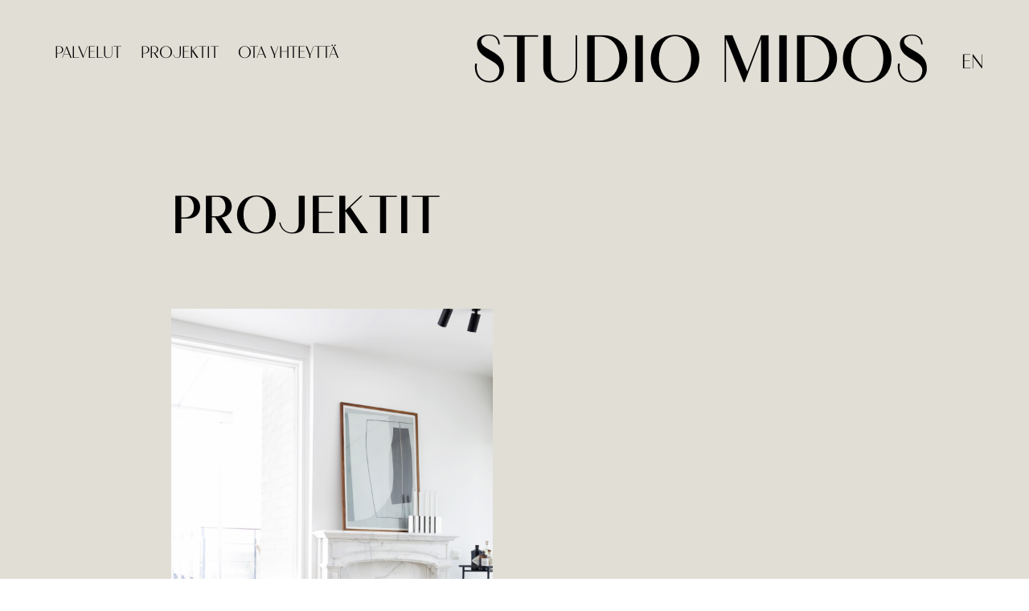

--- FILE ---
content_type: text/html; charset=utf-8
request_url: https://www.studiomidos.com/projektit/
body_size: 16061
content:
<!DOCTYPE html><html lang="fi" class="wf-loading wf-arcosbol-n4-loading wf-arcosregular-n4-inactive wf-sortsmillgoudyitalic-n4-inactive wf-sortsmillgoudyregular-n4-inactive" data-react-helmet="lang"><head><meta charset="utf-8"><meta http-equiv="x-ua-compatible" content="ie=edge"><meta name="viewport" content="width=device-width, initial-scale=1, shrink-to-fit=no"><style data-href="/styles.daf90b6cdc3caeafb508.css" id="gatsby-global-css">@font-face{font-family:Arcos Regular;font-weight:400;font-style:normal;src:url(/static/Arcos-Regular-94c2a38c9d2770a2ba4ffe1f8088c67c.woff) format("woff");font-display:block}@font-face{font-family:Arcos Bold;font-style:normal;src:url(/static/Arcos-Bold-2de1df105c6b49d6f57c5ff17bf5b983.woff) format("woff");font-display:block}@font-face{font-family:SortsMillGoudy Italic;font-style:italic;src:url(/static/SortsMillGoudy-Italic-2792779e4896e6b61099fc10eab55956.woff) format("woff");font-display:block}@font-face{font-family:SortsMillGoudy Regular;font-style:normal;font-weight:400;src:url(/static/SortsMillGoudy-Regular-6cec37e4f1ea75910384245dc0a98fbd.woff) format("woff");font-display:block}

/*! normalize.css v8.0.1 | MIT License | github.com/necolas/normalize.css */html{line-height:1.15;-webkit-text-size-adjust:100%}body{margin:0}main{display:block}h1{font-size:2em;margin:.67em 0}hr{box-sizing:content-box;height:0;overflow:visible}pre{font-family:monospace,monospace;font-size:1em}a{background-color:transparent}abbr[title]{border-bottom:none;text-decoration:underline;-webkit-text-decoration:underline dotted;text-decoration:underline dotted}b,strong{font-weight:bolder}code,kbd,samp{font-family:monospace,monospace;font-size:1em}small{font-size:80%}sub,sup{font-size:75%;line-height:0;position:relative;vertical-align:baseline}sub{bottom:-.25em}sup{top:-.5em}img{border-style:none}button,input,optgroup,select,textarea{font-family:inherit;font-size:100%;line-height:1.15;margin:0}button,input{overflow:visible}button,select{text-transform:none}[type=button],[type=reset],[type=submit],button{-webkit-appearance:button}[type=button]::-moz-focus-inner,[type=reset]::-moz-focus-inner,[type=submit]::-moz-focus-inner,button::-moz-focus-inner{border-style:none;padding:0}[type=button]:-moz-focusring,[type=reset]:-moz-focusring,[type=submit]:-moz-focusring,button:-moz-focusring{outline:1px dotted ButtonText}fieldset{padding:.35em .75em .625em}legend{box-sizing:border-box;color:inherit;display:table;max-width:100%;padding:0;white-space:normal}progress{vertical-align:baseline}textarea{overflow:auto}[type=checkbox],[type=radio]{box-sizing:border-box;padding:0}[type=number]::-webkit-inner-spin-button,[type=number]::-webkit-outer-spin-button{height:auto}[type=search]{-webkit-appearance:textfield;outline-offset:-2px}[type=search]::-webkit-search-decoration{-webkit-appearance:none}::-webkit-file-upload-button{-webkit-appearance:button;font:inherit}details{display:block}summary{display:list-item}[hidden],template{display:none}blockquote,dd,dl,figure,h1,h2,h3,h4,h5,h6,hr,p,pre{margin:0}button{background-color:transparent;background-image:none}button:focus{outline:1px dotted;outline:5px auto -webkit-focus-ring-color}fieldset,ol,ul{margin:0;padding:0}ol,ul{list-style:none}html{font-family:system-ui,-apple-system,BlinkMacSystemFont,Segoe UI,Roboto,Helvetica Neue,Arial,Noto Sans,sans-serif,Apple Color Emoji,Segoe UI Emoji,Segoe UI Symbol,Noto Color Emoji;line-height:1.5}*,:after,:before{box-sizing:border-box;border:0 solid #e2e8f0}hr{border-top-width:1px}img{border-style:solid}textarea{resize:vertical}input::-moz-placeholder,textarea::-moz-placeholder{color:#a0aec0}input:-ms-input-placeholder,textarea:-ms-input-placeholder{color:#a0aec0}input::placeholder,textarea::placeholder{color:#a0aec0}[role=button],button{cursor:pointer}table{border-collapse:collapse}h1,h2,h3,h4,h5,h6{font-size:inherit;font-weight:inherit}a{color:inherit;text-decoration:inherit}button,input,optgroup,select,textarea{padding:0;line-height:inherit;color:inherit}code,kbd,pre,samp{font-family:SFMono-Regular,Menlo,Monaco,Consolas,Liberation Mono,Courier New,monospace}audio,canvas,embed,iframe,img,object,svg,video{display:block;vertical-align:middle}img,video{max-width:100%;height:auto}.container{width:100%}@media (min-width:640px){.container{max-width:640px}}@media (min-width:768px){.container{max-width:768px}}@media (min-width:1024px){.container{max-width:1024px}}@media (min-width:1280px){.container{max-width:1280px}}@media (min-width:1440px){.container{max-width:1440px}}@media (min-width:1550px){.container{max-width:1550px}}.prose{color:#4a5568;max-width:65ch}.prose [class~=lead]{color:#718096;font-size:1.25em;line-height:1.6;margin-top:1.2em;margin-bottom:1.2em}.prose a{color:#1a202c;text-decoration:underline;font-weight:500}.prose strong{color:#1a202c;font-weight:600}.prose ol[type=A]{--list-counter-style:upper-alpha}.prose ol[type=a]{--list-counter-style:lower-alpha}.prose ol[type=I]{--list-counter-style:upper-roman}.prose ol[type=i]{--list-counter-style:lower-roman}.prose ol[type="1"]{--list-counter-style:decimal}.prose ol>li{position:relative;padding-left:1.75em}.prose ol>li:before{content:counter(list-item,var(--list-counter-style,decimal)) ".";position:absolute;font-weight:400;color:#a0aec0;left:0}.prose ul>li{position:relative;padding-left:1.75em}.prose ul>li:before{content:"";position:absolute;background-color:#e2e8f0;border-radius:50%;width:.375em;height:.375em;top:.6875em;left:.25em}.prose hr{border-color:#edf2f7;border-top-width:1px;margin-top:3em;margin-bottom:3em}.prose blockquote{font-weight:500;font-style:italic;color:#1a202c;border-left-width:.25rem;border-left-color:#edf2f7;quotes:"\201C""\201D""\2018""\2019";margin-top:1.6em;margin-bottom:1.6em;padding-left:1em}.prose blockquote p:first-of-type:before{content:open-quote}.prose blockquote p:last-of-type:after{content:close-quote}.prose h1{color:#1a202c;font-weight:800;font-size:2.25em;margin-top:0;margin-bottom:.8888889em;line-height:1.1111111}.prose h2{color:#1a202c;font-weight:700;font-size:1.5em;margin-top:2em;margin-bottom:1em;line-height:1.3333333}.prose h3{font-size:1.25em;margin-top:1.6em;margin-bottom:.6em;line-height:1.6}.prose h3,.prose h4{color:#1a202c;font-weight:600}.prose h4{margin-top:1.5em;margin-bottom:.5em;line-height:1.5}.prose figure figcaption{color:#a0aec0;font-size:.875em;line-height:1.4285714;margin-top:.8571429em}.prose code{color:#1a202c;font-weight:600;font-size:.875em}.prose code:after,.prose code:before{content:"`"}.prose a code{color:#1a202c}.prose pre{color:#edf2f7;background-color:#2d3748;overflow-x:auto;font-size:.875em;line-height:1.7142857;margin-top:1.7142857em;margin-bottom:1.7142857em;border-radius:.375rem;padding:.8571429em 1.1428571em}.prose pre code{background-color:transparent;border-width:0;border-radius:0;padding:0;font-weight:400;color:inherit;font-size:inherit;font-family:inherit;line-height:inherit}.prose pre code:after,.prose pre code:before{content:none}.prose table{width:100%;table-layout:auto;text-align:left;margin-top:2em;margin-bottom:2em;font-size:.875em;line-height:1.7142857}.prose thead{color:#1a202c;font-weight:600;border-bottom-width:1px;border-bottom-color:#e2e8f0}.prose thead th{vertical-align:bottom;padding-right:.5714286em;padding-bottom:.5714286em;padding-left:.5714286em}.prose tbody tr{border-bottom-width:1px;border-bottom-color:#edf2f7}.prose tbody tr:last-child{border-bottom-width:0}.prose tbody td{vertical-align:top;padding:.5714286em}.prose{font-size:1rem;line-height:1.75}.prose p{margin-top:1.25em;margin-bottom:1.25em}.prose figure,.prose img,.prose video{margin-top:2em;margin-bottom:2em}.prose figure>*{margin-top:0;margin-bottom:0}.prose h2 code{font-size:.875em}.prose h3 code{font-size:.9em}.prose ol,.prose ul{margin-top:1.25em;margin-bottom:1.25em}.prose li{margin-top:.5em;margin-bottom:.5em}.prose>ul>li p{margin-top:.75em;margin-bottom:.75em}.prose>ul>li>:first-child{margin-top:1.25em}.prose>ul>li>:last-child{margin-bottom:1.25em}.prose>ol>li>:first-child{margin-top:1.25em}.prose>ol>li>:last-child{margin-bottom:1.25em}.prose ol ol,.prose ol ul,.prose ul ol,.prose ul ul{margin-top:.75em;margin-bottom:.75em}.prose h2+*,.prose h3+*,.prose h4+*,.prose hr+*{margin-top:0}.prose thead th:first-child{padding-left:0}.prose thead th:last-child{padding-right:0}.prose tbody td:first-child{padding-left:0}.prose tbody td:last-child{padding-right:0}.prose>:first-child{margin-top:0}.prose>:last-child{margin-bottom:0}.prose-sm{font-size:.875rem;line-height:1.7142857}.prose-sm p{margin-top:1.1428571em;margin-bottom:1.1428571em}.prose-sm [class~=lead]{font-size:1.2857143em;line-height:1.5555556;margin-top:.8888889em;margin-bottom:.8888889em}.prose-sm blockquote{margin-top:1.3333333em;margin-bottom:1.3333333em;padding-left:1.1111111em}.prose-sm h1{font-size:2.1428571em;margin-top:0;margin-bottom:.8em;line-height:1.2}.prose-sm h2{font-size:1.4285714em;margin-top:1.6em;margin-bottom:.8em;line-height:1.4}.prose-sm h3{font-size:1.2857143em;margin-top:1.5555556em;margin-bottom:.4444444em;line-height:1.5555556}.prose-sm h4{margin-top:1.4285714em;margin-bottom:.5714286em;line-height:1.4285714}.prose-sm figure,.prose-sm img,.prose-sm video{margin-top:1.7142857em;margin-bottom:1.7142857em}.prose-sm figure>*{margin-top:0;margin-bottom:0}.prose-sm figure figcaption{font-size:.8571429em;line-height:1.3333333;margin-top:.6666667em}.prose-sm code{font-size:.8571429em}.prose-sm h2 code{font-size:.9em}.prose-sm h3 code{font-size:.8888889em}.prose-sm pre{font-size:.8571429em;line-height:1.6666667;margin-top:1.6666667em;margin-bottom:1.6666667em;border-radius:.25rem;padding:.6666667em 1em}.prose-sm ol,.prose-sm ul{margin-top:1.1428571em;margin-bottom:1.1428571em}.prose-sm li{margin-top:.2857143em;margin-bottom:.2857143em}.prose-sm ol>li{padding-left:1.5714286em}.prose-sm ol>li:before{left:0}.prose-sm ul>li{padding-left:1.5714286em}.prose-sm ul>li:before{height:.3571429em;width:.3571429em;top:.67857em;left:.2142857em}.prose-sm>ul>li p{margin-top:.5714286em;margin-bottom:.5714286em}.prose-sm>ul>li>:first-child{margin-top:1.1428571em}.prose-sm>ul>li>:last-child{margin-bottom:1.1428571em}.prose-sm>ol>li>:first-child{margin-top:1.1428571em}.prose-sm>ol>li>:last-child{margin-bottom:1.1428571em}.prose-sm ol ol,.prose-sm ol ul,.prose-sm ul ol,.prose-sm ul ul{margin-top:.5714286em;margin-bottom:.5714286em}.prose-sm hr{margin-top:2.8571429em;margin-bottom:2.8571429em}.prose-sm h2+*,.prose-sm h3+*,.prose-sm h4+*,.prose-sm hr+*{margin-top:0}.prose-sm table{font-size:.8571429em;line-height:1.5}.prose-sm thead th{padding-right:1em;padding-bottom:.6666667em;padding-left:1em}.prose-sm thead th:first-child{padding-left:0}.prose-sm thead th:last-child{padding-right:0}.prose-sm tbody td{padding:.6666667em 1em}.prose-sm tbody td:first-child{padding-left:0}.prose-sm tbody td:last-child{padding-right:0}.prose-sm>:first-child{margin-top:0}.prose-sm>:last-child{margin-bottom:0}.prose-lg{font-size:1.125rem;line-height:1.7777778}.prose-lg p{margin-top:1.3333333em;margin-bottom:1.3333333em}.prose-lg [class~=lead]{font-size:1.2222222em;line-height:1.4545455;margin-top:1.0909091em;margin-bottom:1.0909091em}.prose-lg blockquote{margin-top:1.6666667em;margin-bottom:1.6666667em;padding-left:1em}.prose-lg h1{font-size:2.6666667em;margin-top:0;margin-bottom:.8333333em;line-height:1}.prose-lg h2{font-size:1.6666667em;margin-top:1.8666667em;margin-bottom:1.0666667em;line-height:1.3333333}.prose-lg h3{font-size:1.3333333em;margin-top:1.6666667em;margin-bottom:.6666667em;line-height:1.5}.prose-lg h4{margin-top:1.7777778em;margin-bottom:.4444444em;line-height:1.5555556}.prose-lg figure,.prose-lg img,.prose-lg video{margin-top:1.7777778em;margin-bottom:1.7777778em}.prose-lg figure>*{margin-top:0;margin-bottom:0}.prose-lg figure figcaption{font-size:.8888889em;line-height:1.5;margin-top:1em}.prose-lg code{font-size:.8888889em}.prose-lg h2 code{font-size:.8666667em}.prose-lg h3 code{font-size:.875em}.prose-lg pre{font-size:.8888889em;line-height:1.75;margin-top:2em;margin-bottom:2em;border-radius:.375rem;padding:1em 1.5em}.prose-lg ol,.prose-lg ul{margin-top:1.3333333em;margin-bottom:1.3333333em}.prose-lg li{margin-top:.6666667em;margin-bottom:.6666667em}.prose-lg ol>li{padding-left:1.6666667em}.prose-lg ol>li:before{left:0}.prose-lg ul>li{padding-left:1.6666667em}.prose-lg ul>li:before{width:.3333333em;height:.3333333em;top:.72222em;left:.2222222em}.prose-lg>ul>li p{margin-top:.8888889em;margin-bottom:.8888889em}.prose-lg>ul>li>:first-child{margin-top:1.3333333em}.prose-lg>ul>li>:last-child{margin-bottom:1.3333333em}.prose-lg>ol>li>:first-child{margin-top:1.3333333em}.prose-lg>ol>li>:last-child{margin-bottom:1.3333333em}.prose-lg ol ol,.prose-lg ol ul,.prose-lg ul ol,.prose-lg ul ul{margin-top:.8888889em;margin-bottom:.8888889em}.prose-lg hr{margin-top:3.1111111em;margin-bottom:3.1111111em}.prose-lg h2+*,.prose-lg h3+*,.prose-lg h4+*,.prose-lg hr+*{margin-top:0}.prose-lg table{font-size:.8888889em;line-height:1.5}.prose-lg thead th{padding-right:.75em;padding-bottom:.75em;padding-left:.75em}.prose-lg thead th:first-child{padding-left:0}.prose-lg thead th:last-child{padding-right:0}.prose-lg tbody td{padding:.75em}.prose-lg tbody td:first-child{padding-left:0}.prose-lg tbody td:last-child{padding-right:0}.prose-lg>:first-child{margin-top:0}.prose-lg>:last-child{margin-bottom:0}.prose-xl{font-size:1.25rem;line-height:1.8}.prose-xl p{margin-top:1.2em;margin-bottom:1.2em}.prose-xl [class~=lead]{font-size:1.2em;line-height:1.5;margin-top:1em;margin-bottom:1em}.prose-xl blockquote{margin-top:1.6em;margin-bottom:1.6em;padding-left:1.0666667em}.prose-xl h1{font-size:2.8em;margin-top:0;margin-bottom:.8571429em;line-height:1}.prose-xl h2{font-size:1.8em;margin-top:1.5555556em;margin-bottom:.8888889em;line-height:1.1111111}.prose-xl h3{font-size:1.5em;margin-top:1.6em;margin-bottom:.6666667em;line-height:1.3333333}.prose-xl h4{margin-top:1.8em;margin-bottom:.6em;line-height:1.6}.prose-xl figure,.prose-xl img,.prose-xl video{margin-top:2em;margin-bottom:2em}.prose-xl figure>*{margin-top:0;margin-bottom:0}.prose-xl figure figcaption{font-size:.9em;line-height:1.5555556;margin-top:1em}.prose-xl code{font-size:.9em}.prose-xl h2 code{font-size:.8611111em}.prose-xl h3 code,.prose-xl pre{font-size:.9em}.prose-xl pre{line-height:1.7777778;margin-top:2em;margin-bottom:2em;border-radius:.5rem;padding:1.1111111em 1.3333333em}.prose-xl ol,.prose-xl ul{margin-top:1.2em;margin-bottom:1.2em}.prose-xl li{margin-top:.6em;margin-bottom:.6em}.prose-xl ol>li{padding-left:1.8em}.prose-xl ol>li:before{left:0}.prose-xl ul>li{padding-left:1.8em}.prose-xl ul>li:before{width:.35em;height:.35em;top:.725em;left:.25em}.prose-xl>ul>li p{margin-top:.8em;margin-bottom:.8em}.prose-xl>ul>li>:first-child{margin-top:1.2em}.prose-xl>ul>li>:last-child{margin-bottom:1.2em}.prose-xl>ol>li>:first-child{margin-top:1.2em}.prose-xl>ol>li>:last-child{margin-bottom:1.2em}.prose-xl ol ol,.prose-xl ol ul,.prose-xl ul ol,.prose-xl ul ul{margin-top:.8em;margin-bottom:.8em}.prose-xl hr{margin-top:2.8em;margin-bottom:2.8em}.prose-xl h2+*,.prose-xl h3+*,.prose-xl h4+*,.prose-xl hr+*{margin-top:0}.prose-xl table{font-size:.9em;line-height:1.5555556}.prose-xl thead th{padding-right:.6666667em;padding-bottom:.8888889em;padding-left:.6666667em}.prose-xl thead th:first-child{padding-left:0}.prose-xl thead th:last-child{padding-right:0}.prose-xl tbody td{padding:.8888889em .6666667em}.prose-xl tbody td:first-child{padding-left:0}.prose-xl tbody td:last-child{padding-right:0}.prose-xl>:first-child{margin-top:0}.prose-xl>:last-child{margin-bottom:0}.prose-2xl{font-size:1.5rem;line-height:1.6666667}.prose-2xl p{margin-top:1.3333333em;margin-bottom:1.3333333em}.prose-2xl [class~=lead]{font-size:1.25em;line-height:1.4666667;margin-top:1.0666667em;margin-bottom:1.0666667em}.prose-2xl blockquote{margin-top:1.7777778em;margin-bottom:1.7777778em;padding-left:1.1111111em}.prose-2xl h1{font-size:2.6666667em;margin-top:0;margin-bottom:.875em;line-height:1}.prose-2xl h2{font-size:2em;margin-top:1.5em;margin-bottom:.8333333em;line-height:1.0833333}.prose-2xl h3{font-size:1.5em;margin-top:1.5555556em;margin-bottom:.6666667em;line-height:1.2222222}.prose-2xl h4{margin-top:1.6666667em;margin-bottom:.6666667em;line-height:1.5}.prose-2xl figure,.prose-2xl img,.prose-2xl video{margin-top:2em;margin-bottom:2em}.prose-2xl figure>*{margin-top:0;margin-bottom:0}.prose-2xl figure figcaption{font-size:.8333333em;line-height:1.6;margin-top:1em}.prose-2xl code{font-size:.8333333em}.prose-2xl h2 code{font-size:.875em}.prose-2xl h3 code{font-size:.8888889em}.prose-2xl pre{font-size:.8333333em;line-height:1.8;margin-top:2em;margin-bottom:2em;border-radius:.5rem;padding:1.2em 1.6em}.prose-2xl ol,.prose-2xl ul{margin-top:1.3333333em;margin-bottom:1.3333333em}.prose-2xl li{margin-top:.5em;margin-bottom:.5em}.prose-2xl ol>li{padding-left:1.6666667em}.prose-2xl ol>li:before{left:0}.prose-2xl ul>li{padding-left:1.6666667em}.prose-2xl ul>li:before{width:.3333333em;height:.3333333em;top:.66667em;left:.25em}.prose-2xl>ul>li p{margin-top:.8333333em;margin-bottom:.8333333em}.prose-2xl>ul>li>:first-child{margin-top:1.3333333em}.prose-2xl>ul>li>:last-child{margin-bottom:1.3333333em}.prose-2xl>ol>li>:first-child{margin-top:1.3333333em}.prose-2xl>ol>li>:last-child{margin-bottom:1.3333333em}.prose-2xl ol ol,.prose-2xl ol ul,.prose-2xl ul ol,.prose-2xl ul ul{margin-top:.6666667em;margin-bottom:.6666667em}.prose-2xl hr{margin-top:3em;margin-bottom:3em}.prose-2xl h2+*,.prose-2xl h3+*,.prose-2xl h4+*,.prose-2xl hr+*{margin-top:0}.prose-2xl table{font-size:.8333333em;line-height:1.4}.prose-2xl thead th{padding-right:.6em;padding-bottom:.8em;padding-left:.6em}.prose-2xl thead th:first-child{padding-left:0}.prose-2xl thead th:last-child{padding-right:0}.prose-2xl tbody td{padding:.8em .6em}.prose-2xl tbody td:first-child{padding-left:0}.prose-2xl tbody td:last-child{padding-right:0}.prose-2xl>:first-child{margin-top:0}.prose-2xl>:last-child{margin-bottom:0}.prose-red a,.prose-red a code{color:#e53e3e}.prose-orange a,.prose-orange a code{color:#dd6b20}.prose-yellow a,.prose-yellow a code{color:#d69e2e}.prose-green a,.prose-green a code{color:#38a169}.prose-teal a,.prose-teal a code{color:#319795}.prose-blue a,.prose-blue a code{color:#3182ce}.prose-indigo a,.prose-indigo a code{color:#5a67d8}.prose-purple a,.prose-purple a code{color:#805ad5}.prose-pink a,.prose-pink a code{color:#d53f8c}.bg-primary{--bg-opacity:1;background-color:#e1ded5;background-color:rgba(225,222,213,var(--bg-opacity))}.flex{display:flex}.table{display:table}.grid{display:grid}.hidden{display:none}.flex-col{flex-direction:column}.flex-wrap{flex-wrap:wrap}.items-end{align-items:flex-end}.items-center{align-items:center}.self-center{align-self:center}.justify-end{justify-content:flex-end}.justify-center{justify-content:center}.justify-between{justify-content:space-between}.justify-around{justify-content:space-around}.justify-self-end{justify-self:end}.justify-self-center{justify-self:center}.flex-1{flex:1 1 0%}.flex-grow{flex-grow:1}.font-arcosRegular{font-family:Arcos Regular}.font-arcosBold{font-family:Arcos Bold}.font-sortsMilRegular{font-family:SortsMillGoudy Regular}.font-medium{font-weight:500}.text-xs{font-size:.75rem}.text-sm{font-size:.875rem}.text-base{font-size:1rem}.text-lg{font-size:1.125rem}.text-xl{font-size:1.25rem}.text-3xl{font-size:1.875rem}.text-4xl{font-size:2.25rem}.text-5xl{font-size:3rem}.leading-none{line-height:1}.leading-normal{line-height:1.5}.list-inside{list-style-position:inside}.list-disc{list-style-type:disc}.m-10{margin:2.5rem}.mx-1{margin-left:.25rem;margin-right:.25rem}.my-2{margin-top:.5rem;margin-bottom:.5rem}.mx-2{margin-left:.5rem;margin-right:.5rem}.my-4{margin-top:1rem;margin-bottom:1rem}.my-5{margin-top:1.25rem;margin-bottom:1.25rem}.my-6{margin-top:1.5rem;margin-bottom:1.5rem}.my-8{margin-top:2rem;margin-bottom:2rem}.my-10{margin-top:2.5rem;margin-bottom:2.5rem}.mx-12{margin-left:3rem;margin-right:3rem}.my-24{margin-top:6rem;margin-bottom:6rem}.mx-auto{margin-left:auto;margin-right:auto}.mr-0{margin-right:0}.mt-2{margin-top:.5rem}.mt-4{margin-top:1rem}.mb-4{margin-bottom:1rem}.mb-5{margin-bottom:1.25rem}.ml-6{margin-left:1.5rem}.mb-8{margin-bottom:2rem}.mt-10{margin-top:2.5rem}.mb-10{margin-bottom:2.5rem}.mt-16{margin-top:4rem}.mt-24{margin-top:6rem}.mb-24{margin-bottom:6rem}.ml-auto{margin-left:auto}.-ml-2{margin-left:-.5rem}.max-w-4xl{max-width:56rem}.max-w-screen-15inchLaptop{max-width:1550px}.object-contain{-o-object-fit:contain;object-fit:contain}.overflow-x-hidden{overflow-x:hidden}.p-3{padding:.75rem}.p-4{padding:1rem}.px-4{padding-left:1rem;padding-right:1rem}.px-10{padding-left:2.5rem;padding-right:2.5rem}.pb-5{padding-bottom:1.25rem}.pt-6{padding-top:1.5rem}.pt-10{padding-top:2.5rem}.pb-10{padding-bottom:2.5rem}.pt-12{padding-top:3rem}.pb-16{padding-bottom:4rem}.pb-24{padding-bottom:6rem}.pb-32{padding-bottom:8rem}.pb-40{padding-bottom:10rem}.relative{position:relative}.resize{resize:both}.text-center{text-align:center}.text-black{--text-opacity:1;color:#000;color:rgba(0,0,0,var(--text-opacity))}.uppercase{text-transform:uppercase}.tracking-normal{letter-spacing:0}.tracking-wide{letter-spacing:.025em}.w-6{width:1.5rem}.w-3\/6{width:50%}.w-9\/12{width:75%}.w-10\/12{width:83.333333%}.w-11\/12{width:91.666667%}.w-screen{width:100vw}.gap-10{grid-gap:2.5rem;gap:2.5rem}.grid-cols-1{grid-template-columns:repeat(1,minmax(0,1fr))}.hover\:scale-110:hover{--transform-scale-x:1.1;--transform-scale-y:1.1}@-webkit-keyframes spin{to{transform:rotate(1turn)}}@keyframes spin{to{transform:rotate(1turn)}}@-webkit-keyframes ping{75%,to{transform:scale(2);opacity:0}}@keyframes ping{75%,to{transform:scale(2);opacity:0}}@-webkit-keyframes pulse{50%{opacity:.5}}@keyframes pulse{50%{opacity:.5}}@-webkit-keyframes bounce{0%,to{transform:translateY(-25%);-webkit-animation-timing-function:cubic-bezier(.8,0,1,1);animation-timing-function:cubic-bezier(.8,0,1,1)}50%{transform:none;-webkit-animation-timing-function:cubic-bezier(0,0,.2,1);animation-timing-function:cubic-bezier(0,0,.2,1)}}@keyframes bounce{0%,to{transform:translateY(-25%);-webkit-animation-timing-function:cubic-bezier(.8,0,1,1);animation-timing-function:cubic-bezier(.8,0,1,1)}50%{transform:none;-webkit-animation-timing-function:cubic-bezier(0,0,.2,1);animation-timing-function:cubic-bezier(0,0,.2,1)}}.heading{text-transform:uppercase;font-weight:500;font-size:1.875rem}@media (min-width:640px){.sm\:container{width:100%;max-width:640px}@media (min-width:768px){.sm\:container{max-width:768px}}@media (min-width:1024px){.sm\:container{max-width:1024px}}@media (min-width:1280px){.sm\:container{max-width:1280px}}@media (min-width:1440px){.sm\:container{max-width:1440px}}@media (min-width:1550px){.sm\:container{max-width:1550px}}.sm\:prose{color:#4a5568;max-width:65ch}.sm\:prose [class~=lead]{color:#718096;font-size:1.25em;line-height:1.6;margin-top:1.2em;margin-bottom:1.2em}.sm\:prose a{color:#1a202c;text-decoration:underline;font-weight:500}.sm\:prose strong{color:#1a202c;font-weight:600}.sm\:prose ol[type=A]{--list-counter-style:upper-alpha}.sm\:prose ol[type=a]{--list-counter-style:lower-alpha}.sm\:prose ol[type=I]{--list-counter-style:upper-roman}.sm\:prose ol[type=i]{--list-counter-style:lower-roman}.sm\:prose ol[type="1"]{--list-counter-style:decimal}.sm\:prose ol>li{position:relative;padding-left:1.75em}.sm\:prose ol>li:before{content:counter(list-item,var(--list-counter-style,decimal)) ".";position:absolute;font-weight:400;color:#a0aec0;left:0}.sm\:prose ul>li{position:relative;padding-left:1.75em}.sm\:prose ul>li:before{content:"";position:absolute;background-color:#e2e8f0;border-radius:50%;width:.375em;height:.375em;top:.6875em;left:.25em}.sm\:prose hr{border-color:#edf2f7;border-top-width:1px;margin-top:3em;margin-bottom:3em}.sm\:prose blockquote{font-weight:500;font-style:italic;color:#1a202c;border-left-width:.25rem;border-left-color:#edf2f7;quotes:"\201C""\201D""\2018""\2019";margin-top:1.6em;margin-bottom:1.6em;padding-left:1em}.sm\:prose blockquote p:first-of-type:before{content:open-quote}.sm\:prose blockquote p:last-of-type:after{content:close-quote}.sm\:prose h1{color:#1a202c;font-weight:800;font-size:2.25em;margin-top:0;margin-bottom:.8888889em;line-height:1.1111111}.sm\:prose h2{color:#1a202c;font-weight:700;font-size:1.5em;margin-top:2em;margin-bottom:1em;line-height:1.3333333}.sm\:prose h3{font-size:1.25em;margin-top:1.6em;margin-bottom:.6em;line-height:1.6}.sm\:prose h3,.sm\:prose h4{color:#1a202c;font-weight:600}.sm\:prose h4{margin-top:1.5em;margin-bottom:.5em;line-height:1.5}.sm\:prose figure figcaption{color:#a0aec0;font-size:.875em;line-height:1.4285714;margin-top:.8571429em}.sm\:prose code{color:#1a202c;font-weight:600;font-size:.875em}.sm\:prose code:after,.sm\:prose code:before{content:"`"}.sm\:prose a code{color:#1a202c}.sm\:prose pre{color:#edf2f7;background-color:#2d3748;overflow-x:auto;font-size:.875em;line-height:1.7142857;margin-top:1.7142857em;margin-bottom:1.7142857em;border-radius:.375rem;padding:.8571429em 1.1428571em}.sm\:prose pre code{background-color:transparent;border-width:0;border-radius:0;padding:0;font-weight:400;color:inherit;font-size:inherit;font-family:inherit;line-height:inherit}.sm\:prose pre code:after,.sm\:prose pre code:before{content:none}.sm\:prose table{width:100%;table-layout:auto;text-align:left;margin-top:2em;margin-bottom:2em;font-size:.875em;line-height:1.7142857}.sm\:prose thead{color:#1a202c;font-weight:600;border-bottom-width:1px;border-bottom-color:#e2e8f0}.sm\:prose thead th{vertical-align:bottom;padding-right:.5714286em;padding-bottom:.5714286em;padding-left:.5714286em}.sm\:prose tbody tr{border-bottom-width:1px;border-bottom-color:#edf2f7}.sm\:prose tbody tr:last-child{border-bottom-width:0}.sm\:prose tbody td{vertical-align:top;padding:.5714286em}.sm\:prose{font-size:1rem;line-height:1.75}.sm\:prose p{margin-top:1.25em;margin-bottom:1.25em}.sm\:prose figure,.sm\:prose img,.sm\:prose video{margin-top:2em;margin-bottom:2em}.sm\:prose figure>*{margin-top:0;margin-bottom:0}.sm\:prose h2 code{font-size:.875em}.sm\:prose h3 code{font-size:.9em}.sm\:prose ol,.sm\:prose ul{margin-top:1.25em;margin-bottom:1.25em}.sm\:prose li{margin-top:.5em;margin-bottom:.5em}.sm\:prose>ul>li p{margin-top:.75em;margin-bottom:.75em}.sm\:prose>ul>li>:first-child{margin-top:1.25em}.sm\:prose>ul>li>:last-child{margin-bottom:1.25em}.sm\:prose>ol>li>:first-child{margin-top:1.25em}.sm\:prose>ol>li>:last-child{margin-bottom:1.25em}.sm\:prose ol ol,.sm\:prose ol ul,.sm\:prose ul ol,.sm\:prose ul ul{margin-top:.75em;margin-bottom:.75em}.sm\:prose h2+*,.sm\:prose h3+*,.sm\:prose h4+*,.sm\:prose hr+*{margin-top:0}.sm\:prose thead th:first-child{padding-left:0}.sm\:prose thead th:last-child{padding-right:0}.sm\:prose tbody td:first-child{padding-left:0}.sm\:prose tbody td:last-child{padding-right:0}.sm\:prose>:first-child{margin-top:0}.sm\:prose>:last-child{margin-bottom:0}.sm\:prose-sm{font-size:.875rem;line-height:1.7142857}.sm\:prose-sm p{margin-top:1.1428571em;margin-bottom:1.1428571em}.sm\:prose-sm [class~=lead]{font-size:1.2857143em;line-height:1.5555556;margin-top:.8888889em;margin-bottom:.8888889em}.sm\:prose-sm blockquote{margin-top:1.3333333em;margin-bottom:1.3333333em;padding-left:1.1111111em}.sm\:prose-sm h1{font-size:2.1428571em;margin-top:0;margin-bottom:.8em;line-height:1.2}.sm\:prose-sm h2{font-size:1.4285714em;margin-top:1.6em;margin-bottom:.8em;line-height:1.4}.sm\:prose-sm h3{font-size:1.2857143em;margin-top:1.5555556em;margin-bottom:.4444444em;line-height:1.5555556}.sm\:prose-sm h4{margin-top:1.4285714em;margin-bottom:.5714286em;line-height:1.4285714}.sm\:prose-sm figure,.sm\:prose-sm img,.sm\:prose-sm video{margin-top:1.7142857em;margin-bottom:1.7142857em}.sm\:prose-sm figure>*{margin-top:0;margin-bottom:0}.sm\:prose-sm figure figcaption{font-size:.8571429em;line-height:1.3333333;margin-top:.6666667em}.sm\:prose-sm code{font-size:.8571429em}.sm\:prose-sm h2 code{font-size:.9em}.sm\:prose-sm h3 code{font-size:.8888889em}.sm\:prose-sm pre{font-size:.8571429em;line-height:1.6666667;margin-top:1.6666667em;margin-bottom:1.6666667em;border-radius:.25rem;padding:.6666667em 1em}.sm\:prose-sm ol,.sm\:prose-sm ul{margin-top:1.1428571em;margin-bottom:1.1428571em}.sm\:prose-sm li{margin-top:.2857143em;margin-bottom:.2857143em}.sm\:prose-sm ol>li{padding-left:1.5714286em}.sm\:prose-sm ol>li:before{left:0}.sm\:prose-sm ul>li{padding-left:1.5714286em}.sm\:prose-sm ul>li:before{height:.3571429em;width:.3571429em;top:.67857em;left:.2142857em}.sm\:prose-sm>ul>li p{margin-top:.5714286em;margin-bottom:.5714286em}.sm\:prose-sm>ul>li>:first-child{margin-top:1.1428571em}.sm\:prose-sm>ul>li>:last-child{margin-bottom:1.1428571em}.sm\:prose-sm>ol>li>:first-child{margin-top:1.1428571em}.sm\:prose-sm>ol>li>:last-child{margin-bottom:1.1428571em}.sm\:prose-sm ol ol,.sm\:prose-sm ol ul,.sm\:prose-sm ul ol,.sm\:prose-sm ul ul{margin-top:.5714286em;margin-bottom:.5714286em}.sm\:prose-sm hr{margin-top:2.8571429em;margin-bottom:2.8571429em}.sm\:prose-sm h2+*,.sm\:prose-sm h3+*,.sm\:prose-sm h4+*,.sm\:prose-sm hr+*{margin-top:0}.sm\:prose-sm table{font-size:.8571429em;line-height:1.5}.sm\:prose-sm thead th{padding-right:1em;padding-bottom:.6666667em;padding-left:1em}.sm\:prose-sm thead th:first-child{padding-left:0}.sm\:prose-sm thead th:last-child{padding-right:0}.sm\:prose-sm tbody td{padding:.6666667em 1em}.sm\:prose-sm tbody td:first-child{padding-left:0}.sm\:prose-sm tbody td:last-child{padding-right:0}.sm\:prose-sm>:first-child{margin-top:0}.sm\:prose-sm>:last-child{margin-bottom:0}.sm\:prose-lg{font-size:1.125rem;line-height:1.7777778}.sm\:prose-lg p{margin-top:1.3333333em;margin-bottom:1.3333333em}.sm\:prose-lg [class~=lead]{font-size:1.2222222em;line-height:1.4545455;margin-top:1.0909091em;margin-bottom:1.0909091em}.sm\:prose-lg blockquote{margin-top:1.6666667em;margin-bottom:1.6666667em;padding-left:1em}.sm\:prose-lg h1{font-size:2.6666667em;margin-top:0;margin-bottom:.8333333em;line-height:1}.sm\:prose-lg h2{font-size:1.6666667em;margin-top:1.8666667em;margin-bottom:1.0666667em;line-height:1.3333333}.sm\:prose-lg h3{font-size:1.3333333em;margin-top:1.6666667em;margin-bottom:.6666667em;line-height:1.5}.sm\:prose-lg h4{margin-top:1.7777778em;margin-bottom:.4444444em;line-height:1.5555556}.sm\:prose-lg figure,.sm\:prose-lg img,.sm\:prose-lg video{margin-top:1.7777778em;margin-bottom:1.7777778em}.sm\:prose-lg figure>*{margin-top:0;margin-bottom:0}.sm\:prose-lg figure figcaption{font-size:.8888889em;line-height:1.5;margin-top:1em}.sm\:prose-lg code{font-size:.8888889em}.sm\:prose-lg h2 code{font-size:.8666667em}.sm\:prose-lg h3 code{font-size:.875em}.sm\:prose-lg pre{font-size:.8888889em;line-height:1.75;margin-top:2em;margin-bottom:2em;border-radius:.375rem;padding:1em 1.5em}.sm\:prose-lg ol,.sm\:prose-lg ul{margin-top:1.3333333em;margin-bottom:1.3333333em}.sm\:prose-lg li{margin-top:.6666667em;margin-bottom:.6666667em}.sm\:prose-lg ol>li{padding-left:1.6666667em}.sm\:prose-lg ol>li:before{left:0}.sm\:prose-lg ul>li{padding-left:1.6666667em}.sm\:prose-lg ul>li:before{width:.3333333em;height:.3333333em;top:.72222em;left:.2222222em}.sm\:prose-lg>ul>li p{margin-top:.8888889em;margin-bottom:.8888889em}.sm\:prose-lg>ul>li>:first-child{margin-top:1.3333333em}.sm\:prose-lg>ul>li>:last-child{margin-bottom:1.3333333em}.sm\:prose-lg>ol>li>:first-child{margin-top:1.3333333em}.sm\:prose-lg>ol>li>:last-child{margin-bottom:1.3333333em}.sm\:prose-lg ol ol,.sm\:prose-lg ol ul,.sm\:prose-lg ul ol,.sm\:prose-lg ul ul{margin-top:.8888889em;margin-bottom:.8888889em}.sm\:prose-lg hr{margin-top:3.1111111em;margin-bottom:3.1111111em}.sm\:prose-lg h2+*,.sm\:prose-lg h3+*,.sm\:prose-lg h4+*,.sm\:prose-lg hr+*{margin-top:0}.sm\:prose-lg table{font-size:.8888889em;line-height:1.5}.sm\:prose-lg thead th{padding-right:.75em;padding-bottom:.75em;padding-left:.75em}.sm\:prose-lg thead th:first-child{padding-left:0}.sm\:prose-lg thead th:last-child{padding-right:0}.sm\:prose-lg tbody td{padding:.75em}.sm\:prose-lg tbody td:first-child{padding-left:0}.sm\:prose-lg tbody td:last-child{padding-right:0}.sm\:prose-lg>:first-child{margin-top:0}.sm\:prose-lg>:last-child{margin-bottom:0}.sm\:prose-xl{font-size:1.25rem;line-height:1.8}.sm\:prose-xl p{margin-top:1.2em;margin-bottom:1.2em}.sm\:prose-xl [class~=lead]{font-size:1.2em;line-height:1.5;margin-top:1em;margin-bottom:1em}.sm\:prose-xl blockquote{margin-top:1.6em;margin-bottom:1.6em;padding-left:1.0666667em}.sm\:prose-xl h1{font-size:2.8em;margin-top:0;margin-bottom:.8571429em;line-height:1}.sm\:prose-xl h2{font-size:1.8em;margin-top:1.5555556em;margin-bottom:.8888889em;line-height:1.1111111}.sm\:prose-xl h3{font-size:1.5em;margin-top:1.6em;margin-bottom:.6666667em;line-height:1.3333333}.sm\:prose-xl h4{margin-top:1.8em;margin-bottom:.6em;line-height:1.6}.sm\:prose-xl figure,.sm\:prose-xl img,.sm\:prose-xl video{margin-top:2em;margin-bottom:2em}.sm\:prose-xl figure>*{margin-top:0;margin-bottom:0}.sm\:prose-xl figure figcaption{font-size:.9em;line-height:1.5555556;margin-top:1em}.sm\:prose-xl code{font-size:.9em}.sm\:prose-xl h2 code{font-size:.8611111em}.sm\:prose-xl h3 code{font-size:.9em}.sm\:prose-xl pre{font-size:.9em;line-height:1.7777778;margin-top:2em;margin-bottom:2em;border-radius:.5rem;padding:1.1111111em 1.3333333em}.sm\:prose-xl ol,.sm\:prose-xl ul{margin-top:1.2em;margin-bottom:1.2em}.sm\:prose-xl li{margin-top:.6em;margin-bottom:.6em}.sm\:prose-xl ol>li{padding-left:1.8em}.sm\:prose-xl ol>li:before{left:0}.sm\:prose-xl ul>li{padding-left:1.8em}.sm\:prose-xl ul>li:before{width:.35em;height:.35em;top:.725em;left:.25em}.sm\:prose-xl>ul>li p{margin-top:.8em;margin-bottom:.8em}.sm\:prose-xl>ul>li>:first-child{margin-top:1.2em}.sm\:prose-xl>ul>li>:last-child{margin-bottom:1.2em}.sm\:prose-xl>ol>li>:first-child{margin-top:1.2em}.sm\:prose-xl>ol>li>:last-child{margin-bottom:1.2em}.sm\:prose-xl ol ol,.sm\:prose-xl ol ul,.sm\:prose-xl ul ol,.sm\:prose-xl ul ul{margin-top:.8em;margin-bottom:.8em}.sm\:prose-xl hr{margin-top:2.8em;margin-bottom:2.8em}.sm\:prose-xl h2+*,.sm\:prose-xl h3+*,.sm\:prose-xl h4+*,.sm\:prose-xl hr+*{margin-top:0}.sm\:prose-xl table{font-size:.9em;line-height:1.5555556}.sm\:prose-xl thead th{padding-right:.6666667em;padding-bottom:.8888889em;padding-left:.6666667em}.sm\:prose-xl thead th:first-child{padding-left:0}.sm\:prose-xl thead th:last-child{padding-right:0}.sm\:prose-xl tbody td{padding:.8888889em .6666667em}.sm\:prose-xl tbody td:first-child{padding-left:0}.sm\:prose-xl tbody td:last-child{padding-right:0}.sm\:prose-xl>:first-child{margin-top:0}.sm\:prose-xl>:last-child{margin-bottom:0}.sm\:prose-2xl{font-size:1.5rem;line-height:1.6666667}.sm\:prose-2xl p{margin-top:1.3333333em;margin-bottom:1.3333333em}.sm\:prose-2xl [class~=lead]{font-size:1.25em;line-height:1.4666667;margin-top:1.0666667em;margin-bottom:1.0666667em}.sm\:prose-2xl blockquote{margin-top:1.7777778em;margin-bottom:1.7777778em;padding-left:1.1111111em}.sm\:prose-2xl h1{font-size:2.6666667em;margin-top:0;margin-bottom:.875em;line-height:1}.sm\:prose-2xl h2{font-size:2em;margin-top:1.5em;margin-bottom:.8333333em;line-height:1.0833333}.sm\:prose-2xl h3{font-size:1.5em;margin-top:1.5555556em;margin-bottom:.6666667em;line-height:1.2222222}.sm\:prose-2xl h4{margin-top:1.6666667em;margin-bottom:.6666667em;line-height:1.5}.sm\:prose-2xl figure,.sm\:prose-2xl img,.sm\:prose-2xl video{margin-top:2em;margin-bottom:2em}.sm\:prose-2xl figure>*{margin-top:0;margin-bottom:0}.sm\:prose-2xl figure figcaption{font-size:.8333333em;line-height:1.6;margin-top:1em}.sm\:prose-2xl code{font-size:.8333333em}.sm\:prose-2xl h2 code{font-size:.875em}.sm\:prose-2xl h3 code{font-size:.8888889em}.sm\:prose-2xl pre{font-size:.8333333em;line-height:1.8;margin-top:2em;margin-bottom:2em;border-radius:.5rem;padding:1.2em 1.6em}.sm\:prose-2xl ol,.sm\:prose-2xl ul{margin-top:1.3333333em;margin-bottom:1.3333333em}.sm\:prose-2xl li{margin-top:.5em;margin-bottom:.5em}.sm\:prose-2xl ol>li{padding-left:1.6666667em}.sm\:prose-2xl ol>li:before{left:0}.sm\:prose-2xl ul>li{padding-left:1.6666667em}.sm\:prose-2xl ul>li:before{width:.3333333em;height:.3333333em;top:.66667em;left:.25em}.sm\:prose-2xl>ul>li p{margin-top:.8333333em;margin-bottom:.8333333em}.sm\:prose-2xl>ul>li>:first-child{margin-top:1.3333333em}.sm\:prose-2xl>ul>li>:last-child{margin-bottom:1.3333333em}.sm\:prose-2xl>ol>li>:first-child{margin-top:1.3333333em}.sm\:prose-2xl>ol>li>:last-child{margin-bottom:1.3333333em}.sm\:prose-2xl ol ol,.sm\:prose-2xl ol ul,.sm\:prose-2xl ul ol,.sm\:prose-2xl ul ul{margin-top:.6666667em;margin-bottom:.6666667em}.sm\:prose-2xl hr{margin-top:3em;margin-bottom:3em}.sm\:prose-2xl h2+*,.sm\:prose-2xl h3+*,.sm\:prose-2xl h4+*,.sm\:prose-2xl hr+*{margin-top:0}.sm\:prose-2xl table{font-size:.8333333em;line-height:1.4}.sm\:prose-2xl thead th{padding-right:.6em;padding-bottom:.8em;padding-left:.6em}.sm\:prose-2xl thead th:first-child{padding-left:0}.sm\:prose-2xl thead th:last-child{padding-right:0}.sm\:prose-2xl tbody td{padding:.8em .6em}.sm\:prose-2xl tbody td:first-child{padding-left:0}.sm\:prose-2xl tbody td:last-child{padding-right:0}.sm\:prose-2xl>:first-child{margin-top:0}.sm\:prose-2xl>:last-child{margin-bottom:0}.sm\:prose-red a,.sm\:prose-red a code{color:#e53e3e}.sm\:prose-orange a,.sm\:prose-orange a code{color:#dd6b20}.sm\:prose-yellow a,.sm\:prose-yellow a code{color:#d69e2e}.sm\:prose-green a,.sm\:prose-green a code{color:#38a169}.sm\:prose-teal a,.sm\:prose-teal a code{color:#319795}.sm\:prose-blue a,.sm\:prose-blue a code{color:#3182ce}.sm\:prose-indigo a,.sm\:prose-indigo a code{color:#5a67d8}.sm\:prose-purple a,.sm\:prose-purple a code{color:#805ad5}.sm\:prose-pink a,.sm\:prose-pink a code{color:#d53f8c}.sm\:flex{display:flex}.sm\:flex-row{flex-direction:row}.sm\:self-center{align-self:center}.sm\:text-sm{font-size:.875rem}.sm\:text-base{font-size:1rem}.sm\:text-lg{font-size:1.125rem}.sm\:text-2xl{font-size:1.5rem}.sm\:mx-5{margin-left:1.25rem;margin-right:1.25rem}.sm\:my-24{margin-top:6rem;margin-bottom:6rem}.sm\:my-auto{margin-top:auto;margin-bottom:auto}.sm\:mb-0{margin-bottom:0}.sm\:ml-0{margin-left:0}.sm\:p-10{padding:2.5rem}.sm\:px-8{padding-left:2rem;padding-right:2rem}.sm\:pt-0{padding-top:0}.sm\:w-auto{width:auto}.sm\:w-5\/6{width:83.333333%}.sm\:w-9\/12{width:75%}.sm\:grid-cols-2{grid-template-columns:repeat(2,minmax(0,1fr))}}@media (min-width:768px){.md\:container{width:100%}@media (min-width:640px){.md\:container{max-width:640px}}@media (min-width:768px){.md\:container{max-width:768px}}@media (min-width:1024px){.md\:container{max-width:1024px}}@media (min-width:1280px){.md\:container{max-width:1280px}}@media (min-width:1440px){.md\:container{max-width:1440px}}@media (min-width:1550px){.md\:container{max-width:1550px}}.md\:prose{color:#4a5568;max-width:65ch}.md\:prose [class~=lead]{color:#718096;font-size:1.25em;line-height:1.6;margin-top:1.2em;margin-bottom:1.2em}.md\:prose a{color:#1a202c;text-decoration:underline;font-weight:500}.md\:prose strong{color:#1a202c;font-weight:600}.md\:prose ol[type=A]{--list-counter-style:upper-alpha}.md\:prose ol[type=a]{--list-counter-style:lower-alpha}.md\:prose ol[type=I]{--list-counter-style:upper-roman}.md\:prose ol[type=i]{--list-counter-style:lower-roman}.md\:prose ol[type="1"]{--list-counter-style:decimal}.md\:prose ol>li{position:relative;padding-left:1.75em}.md\:prose ol>li:before{content:counter(list-item,var(--list-counter-style,decimal)) ".";position:absolute;font-weight:400;color:#a0aec0;left:0}.md\:prose ul>li{position:relative;padding-left:1.75em}.md\:prose ul>li:before{content:"";position:absolute;background-color:#e2e8f0;border-radius:50%;width:.375em;height:.375em;top:.6875em;left:.25em}.md\:prose hr{border-color:#edf2f7;border-top-width:1px;margin-top:3em;margin-bottom:3em}.md\:prose blockquote{font-weight:500;font-style:italic;color:#1a202c;border-left-width:.25rem;border-left-color:#edf2f7;quotes:"\201C""\201D""\2018""\2019";margin-top:1.6em;margin-bottom:1.6em;padding-left:1em}.md\:prose blockquote p:first-of-type:before{content:open-quote}.md\:prose blockquote p:last-of-type:after{content:close-quote}.md\:prose h1{color:#1a202c;font-weight:800;font-size:2.25em;margin-top:0;margin-bottom:.8888889em;line-height:1.1111111}.md\:prose h2{color:#1a202c;font-weight:700;font-size:1.5em;margin-top:2em;margin-bottom:1em;line-height:1.3333333}.md\:prose h3{font-size:1.25em;margin-top:1.6em;margin-bottom:.6em;line-height:1.6}.md\:prose h3,.md\:prose h4{color:#1a202c;font-weight:600}.md\:prose h4{margin-top:1.5em;margin-bottom:.5em;line-height:1.5}.md\:prose figure figcaption{color:#a0aec0;font-size:.875em;line-height:1.4285714;margin-top:.8571429em}.md\:prose code{color:#1a202c;font-weight:600;font-size:.875em}.md\:prose code:after,.md\:prose code:before{content:"`"}.md\:prose a code{color:#1a202c}.md\:prose pre{color:#edf2f7;background-color:#2d3748;overflow-x:auto;font-size:.875em;line-height:1.7142857;margin-top:1.7142857em;margin-bottom:1.7142857em;border-radius:.375rem;padding:.8571429em 1.1428571em}.md\:prose pre code{background-color:transparent;border-width:0;border-radius:0;padding:0;font-weight:400;color:inherit;font-size:inherit;font-family:inherit;line-height:inherit}.md\:prose pre code:after,.md\:prose pre code:before{content:none}.md\:prose table{width:100%;table-layout:auto;text-align:left;margin-top:2em;margin-bottom:2em;font-size:.875em;line-height:1.7142857}.md\:prose thead{color:#1a202c;font-weight:600;border-bottom-width:1px;border-bottom-color:#e2e8f0}.md\:prose thead th{vertical-align:bottom;padding-right:.5714286em;padding-bottom:.5714286em;padding-left:.5714286em}.md\:prose tbody tr{border-bottom-width:1px;border-bottom-color:#edf2f7}.md\:prose tbody tr:last-child{border-bottom-width:0}.md\:prose tbody td{vertical-align:top;padding:.5714286em}.md\:prose{font-size:1rem;line-height:1.75}.md\:prose p{margin-top:1.25em;margin-bottom:1.25em}.md\:prose figure,.md\:prose img,.md\:prose video{margin-top:2em;margin-bottom:2em}.md\:prose figure>*{margin-top:0;margin-bottom:0}.md\:prose h2 code{font-size:.875em}.md\:prose h3 code{font-size:.9em}.md\:prose ol,.md\:prose ul{margin-top:1.25em;margin-bottom:1.25em}.md\:prose li{margin-top:.5em;margin-bottom:.5em}.md\:prose>ul>li p{margin-top:.75em;margin-bottom:.75em}.md\:prose>ul>li>:first-child{margin-top:1.25em}.md\:prose>ul>li>:last-child{margin-bottom:1.25em}.md\:prose>ol>li>:first-child{margin-top:1.25em}.md\:prose>ol>li>:last-child{margin-bottom:1.25em}.md\:prose ol ol,.md\:prose ol ul,.md\:prose ul ol,.md\:prose ul ul{margin-top:.75em;margin-bottom:.75em}.md\:prose h2+*,.md\:prose h3+*,.md\:prose h4+*,.md\:prose hr+*{margin-top:0}.md\:prose thead th:first-child{padding-left:0}.md\:prose thead th:last-child{padding-right:0}.md\:prose tbody td:first-child{padding-left:0}.md\:prose tbody td:last-child{padding-right:0}.md\:prose>:first-child{margin-top:0}.md\:prose>:last-child{margin-bottom:0}.md\:prose-sm{font-size:.875rem;line-height:1.7142857}.md\:prose-sm p{margin-top:1.1428571em;margin-bottom:1.1428571em}.md\:prose-sm [class~=lead]{font-size:1.2857143em;line-height:1.5555556;margin-top:.8888889em;margin-bottom:.8888889em}.md\:prose-sm blockquote{margin-top:1.3333333em;margin-bottom:1.3333333em;padding-left:1.1111111em}.md\:prose-sm h1{font-size:2.1428571em;margin-top:0;margin-bottom:.8em;line-height:1.2}.md\:prose-sm h2{font-size:1.4285714em;margin-top:1.6em;margin-bottom:.8em;line-height:1.4}.md\:prose-sm h3{font-size:1.2857143em;margin-top:1.5555556em;margin-bottom:.4444444em;line-height:1.5555556}.md\:prose-sm h4{margin-top:1.4285714em;margin-bottom:.5714286em;line-height:1.4285714}.md\:prose-sm figure,.md\:prose-sm img,.md\:prose-sm video{margin-top:1.7142857em;margin-bottom:1.7142857em}.md\:prose-sm figure>*{margin-top:0;margin-bottom:0}.md\:prose-sm figure figcaption{font-size:.8571429em;line-height:1.3333333;margin-top:.6666667em}.md\:prose-sm code{font-size:.8571429em}.md\:prose-sm h2 code{font-size:.9em}.md\:prose-sm h3 code{font-size:.8888889em}.md\:prose-sm pre{font-size:.8571429em;line-height:1.6666667;margin-top:1.6666667em;margin-bottom:1.6666667em;border-radius:.25rem;padding:.6666667em 1em}.md\:prose-sm ol,.md\:prose-sm ul{margin-top:1.1428571em;margin-bottom:1.1428571em}.md\:prose-sm li{margin-top:.2857143em;margin-bottom:.2857143em}.md\:prose-sm ol>li{padding-left:1.5714286em}.md\:prose-sm ol>li:before{left:0}.md\:prose-sm ul>li{padding-left:1.5714286em}.md\:prose-sm ul>li:before{height:.3571429em;width:.3571429em;top:.67857em;left:.2142857em}.md\:prose-sm>ul>li p{margin-top:.5714286em;margin-bottom:.5714286em}.md\:prose-sm>ul>li>:first-child{margin-top:1.1428571em}.md\:prose-sm>ul>li>:last-child{margin-bottom:1.1428571em}.md\:prose-sm>ol>li>:first-child{margin-top:1.1428571em}.md\:prose-sm>ol>li>:last-child{margin-bottom:1.1428571em}.md\:prose-sm ol ol,.md\:prose-sm ol ul,.md\:prose-sm ul ol,.md\:prose-sm ul ul{margin-top:.5714286em;margin-bottom:.5714286em}.md\:prose-sm hr{margin-top:2.8571429em;margin-bottom:2.8571429em}.md\:prose-sm h2+*,.md\:prose-sm h3+*,.md\:prose-sm h4+*,.md\:prose-sm hr+*{margin-top:0}.md\:prose-sm table{font-size:.8571429em;line-height:1.5}.md\:prose-sm thead th{padding-right:1em;padding-bottom:.6666667em;padding-left:1em}.md\:prose-sm thead th:first-child{padding-left:0}.md\:prose-sm thead th:last-child{padding-right:0}.md\:prose-sm tbody td{padding:.6666667em 1em}.md\:prose-sm tbody td:first-child{padding-left:0}.md\:prose-sm tbody td:last-child{padding-right:0}.md\:prose-sm>:first-child{margin-top:0}.md\:prose-sm>:last-child{margin-bottom:0}.md\:prose-lg{font-size:1.125rem;line-height:1.7777778}.md\:prose-lg p{margin-top:1.3333333em;margin-bottom:1.3333333em}.md\:prose-lg [class~=lead]{font-size:1.2222222em;line-height:1.4545455;margin-top:1.0909091em;margin-bottom:1.0909091em}.md\:prose-lg blockquote{margin-top:1.6666667em;margin-bottom:1.6666667em;padding-left:1em}.md\:prose-lg h1{font-size:2.6666667em;margin-top:0;margin-bottom:.8333333em;line-height:1}.md\:prose-lg h2{font-size:1.6666667em;margin-top:1.8666667em;margin-bottom:1.0666667em;line-height:1.3333333}.md\:prose-lg h3{font-size:1.3333333em;margin-top:1.6666667em;margin-bottom:.6666667em;line-height:1.5}.md\:prose-lg h4{margin-top:1.7777778em;margin-bottom:.4444444em;line-height:1.5555556}.md\:prose-lg figure,.md\:prose-lg img,.md\:prose-lg video{margin-top:1.7777778em;margin-bottom:1.7777778em}.md\:prose-lg figure>*{margin-top:0;margin-bottom:0}.md\:prose-lg figure figcaption{font-size:.8888889em;line-height:1.5;margin-top:1em}.md\:prose-lg code{font-size:.8888889em}.md\:prose-lg h2 code{font-size:.8666667em}.md\:prose-lg h3 code{font-size:.875em}.md\:prose-lg pre{font-size:.8888889em;line-height:1.75;margin-top:2em;margin-bottom:2em;border-radius:.375rem;padding:1em 1.5em}.md\:prose-lg ol,.md\:prose-lg ul{margin-top:1.3333333em;margin-bottom:1.3333333em}.md\:prose-lg li{margin-top:.6666667em;margin-bottom:.6666667em}.md\:prose-lg ol>li{padding-left:1.6666667em}.md\:prose-lg ol>li:before{left:0}.md\:prose-lg ul>li{padding-left:1.6666667em}.md\:prose-lg ul>li:before{width:.3333333em;height:.3333333em;top:.72222em;left:.2222222em}.md\:prose-lg>ul>li p{margin-top:.8888889em;margin-bottom:.8888889em}.md\:prose-lg>ul>li>:first-child{margin-top:1.3333333em}.md\:prose-lg>ul>li>:last-child{margin-bottom:1.3333333em}.md\:prose-lg>ol>li>:first-child{margin-top:1.3333333em}.md\:prose-lg>ol>li>:last-child{margin-bottom:1.3333333em}.md\:prose-lg ol ol,.md\:prose-lg ol ul,.md\:prose-lg ul ol,.md\:prose-lg ul ul{margin-top:.8888889em;margin-bottom:.8888889em}.md\:prose-lg hr{margin-top:3.1111111em;margin-bottom:3.1111111em}.md\:prose-lg h2+*,.md\:prose-lg h3+*,.md\:prose-lg h4+*,.md\:prose-lg hr+*{margin-top:0}.md\:prose-lg table{font-size:.8888889em;line-height:1.5}.md\:prose-lg thead th{padding-right:.75em;padding-bottom:.75em;padding-left:.75em}.md\:prose-lg thead th:first-child{padding-left:0}.md\:prose-lg thead th:last-child{padding-right:0}.md\:prose-lg tbody td{padding:.75em}.md\:prose-lg tbody td:first-child{padding-left:0}.md\:prose-lg tbody td:last-child{padding-right:0}.md\:prose-lg>:first-child{margin-top:0}.md\:prose-lg>:last-child{margin-bottom:0}.md\:prose-xl{font-size:1.25rem;line-height:1.8}.md\:prose-xl p{margin-top:1.2em;margin-bottom:1.2em}.md\:prose-xl [class~=lead]{font-size:1.2em;line-height:1.5;margin-top:1em;margin-bottom:1em}.md\:prose-xl blockquote{margin-top:1.6em;margin-bottom:1.6em;padding-left:1.0666667em}.md\:prose-xl h1{font-size:2.8em;margin-top:0;margin-bottom:.8571429em;line-height:1}.md\:prose-xl h2{font-size:1.8em;margin-top:1.5555556em;margin-bottom:.8888889em;line-height:1.1111111}.md\:prose-xl h3{font-size:1.5em;margin-top:1.6em;margin-bottom:.6666667em;line-height:1.3333333}.md\:prose-xl h4{margin-top:1.8em;margin-bottom:.6em;line-height:1.6}.md\:prose-xl figure,.md\:prose-xl img,.md\:prose-xl video{margin-top:2em;margin-bottom:2em}.md\:prose-xl figure>*{margin-top:0;margin-bottom:0}.md\:prose-xl figure figcaption{font-size:.9em;line-height:1.5555556;margin-top:1em}.md\:prose-xl code{font-size:.9em}.md\:prose-xl h2 code{font-size:.8611111em}.md\:prose-xl h3 code{font-size:.9em}.md\:prose-xl pre{font-size:.9em;line-height:1.7777778;margin-top:2em;margin-bottom:2em;border-radius:.5rem;padding:1.1111111em 1.3333333em}.md\:prose-xl ol,.md\:prose-xl ul{margin-top:1.2em;margin-bottom:1.2em}.md\:prose-xl li{margin-top:.6em;margin-bottom:.6em}.md\:prose-xl ol>li{padding-left:1.8em}.md\:prose-xl ol>li:before{left:0}.md\:prose-xl ul>li{padding-left:1.8em}.md\:prose-xl ul>li:before{width:.35em;height:.35em;top:.725em;left:.25em}.md\:prose-xl>ul>li p{margin-top:.8em;margin-bottom:.8em}.md\:prose-xl>ul>li>:first-child{margin-top:1.2em}.md\:prose-xl>ul>li>:last-child{margin-bottom:1.2em}.md\:prose-xl>ol>li>:first-child{margin-top:1.2em}.md\:prose-xl>ol>li>:last-child{margin-bottom:1.2em}.md\:prose-xl ol ol,.md\:prose-xl ol ul,.md\:prose-xl ul ol,.md\:prose-xl ul ul{margin-top:.8em;margin-bottom:.8em}.md\:prose-xl hr{margin-top:2.8em;margin-bottom:2.8em}.md\:prose-xl h2+*,.md\:prose-xl h3+*,.md\:prose-xl h4+*,.md\:prose-xl hr+*{margin-top:0}.md\:prose-xl table{font-size:.9em;line-height:1.5555556}.md\:prose-xl thead th{padding-right:.6666667em;padding-bottom:.8888889em;padding-left:.6666667em}.md\:prose-xl thead th:first-child{padding-left:0}.md\:prose-xl thead th:last-child{padding-right:0}.md\:prose-xl tbody td{padding:.8888889em .6666667em}.md\:prose-xl tbody td:first-child{padding-left:0}.md\:prose-xl tbody td:last-child{padding-right:0}.md\:prose-xl>:first-child{margin-top:0}.md\:prose-xl>:last-child{margin-bottom:0}.md\:prose-2xl{font-size:1.5rem;line-height:1.6666667}.md\:prose-2xl p{margin-top:1.3333333em;margin-bottom:1.3333333em}.md\:prose-2xl [class~=lead]{font-size:1.25em;line-height:1.4666667;margin-top:1.0666667em;margin-bottom:1.0666667em}.md\:prose-2xl blockquote{margin-top:1.7777778em;margin-bottom:1.7777778em;padding-left:1.1111111em}.md\:prose-2xl h1{font-size:2.6666667em;margin-top:0;margin-bottom:.875em;line-height:1}.md\:prose-2xl h2{font-size:2em;margin-top:1.5em;margin-bottom:.8333333em;line-height:1.0833333}.md\:prose-2xl h3{font-size:1.5em;margin-top:1.5555556em;margin-bottom:.6666667em;line-height:1.2222222}.md\:prose-2xl h4{margin-top:1.6666667em;margin-bottom:.6666667em;line-height:1.5}.md\:prose-2xl figure,.md\:prose-2xl img,.md\:prose-2xl video{margin-top:2em;margin-bottom:2em}.md\:prose-2xl figure>*{margin-top:0;margin-bottom:0}.md\:prose-2xl figure figcaption{font-size:.8333333em;line-height:1.6;margin-top:1em}.md\:prose-2xl code{font-size:.8333333em}.md\:prose-2xl h2 code{font-size:.875em}.md\:prose-2xl h3 code{font-size:.8888889em}.md\:prose-2xl pre{font-size:.8333333em;line-height:1.8;margin-top:2em;margin-bottom:2em;border-radius:.5rem;padding:1.2em 1.6em}.md\:prose-2xl ol,.md\:prose-2xl ul{margin-top:1.3333333em;margin-bottom:1.3333333em}.md\:prose-2xl li{margin-top:.5em;margin-bottom:.5em}.md\:prose-2xl ol>li{padding-left:1.6666667em}.md\:prose-2xl ol>li:before{left:0}.md\:prose-2xl ul>li{padding-left:1.6666667em}.md\:prose-2xl ul>li:before{width:.3333333em;height:.3333333em;top:.66667em;left:.25em}.md\:prose-2xl>ul>li p{margin-top:.8333333em;margin-bottom:.8333333em}.md\:prose-2xl>ul>li>:first-child{margin-top:1.3333333em}.md\:prose-2xl>ul>li>:last-child{margin-bottom:1.3333333em}.md\:prose-2xl>ol>li>:first-child{margin-top:1.3333333em}.md\:prose-2xl>ol>li>:last-child{margin-bottom:1.3333333em}.md\:prose-2xl ol ol,.md\:prose-2xl ol ul,.md\:prose-2xl ul ol,.md\:prose-2xl ul ul{margin-top:.6666667em;margin-bottom:.6666667em}.md\:prose-2xl hr{margin-top:3em;margin-bottom:3em}.md\:prose-2xl h2+*,.md\:prose-2xl h3+*,.md\:prose-2xl h4+*,.md\:prose-2xl hr+*{margin-top:0}.md\:prose-2xl table{font-size:.8333333em;line-height:1.4}.md\:prose-2xl thead th{padding-right:.6em;padding-bottom:.8em;padding-left:.6em}.md\:prose-2xl thead th:first-child{padding-left:0}.md\:prose-2xl thead th:last-child{padding-right:0}.md\:prose-2xl tbody td{padding:.8em .6em}.md\:prose-2xl tbody td:first-child{padding-left:0}.md\:prose-2xl tbody td:last-child{padding-right:0}.md\:prose-2xl>:first-child{margin-top:0}.md\:prose-2xl>:last-child{margin-bottom:0}.md\:prose-red a,.md\:prose-red a code{color:#e53e3e}.md\:prose-orange a,.md\:prose-orange a code{color:#dd6b20}.md\:prose-yellow a,.md\:prose-yellow a code{color:#d69e2e}.md\:prose-green a,.md\:prose-green a code{color:#38a169}.md\:prose-teal a,.md\:prose-teal a code{color:#319795}.md\:prose-blue a,.md\:prose-blue a code{color:#3182ce}.md\:prose-indigo a,.md\:prose-indigo a code{color:#5a67d8}.md\:prose-purple a,.md\:prose-purple a code{color:#805ad5}.md\:prose-pink a,.md\:prose-pink a code{color:#d53f8c}.md\:block{display:block}.md\:hidden{display:none}.md\:flex-row{flex-direction:row}.md\:justify-center{justify-content:center}.md\:justify-between{justify-content:space-between}.md\:text-lg{font-size:1.125rem}.md\:text-xl{font-size:1.25rem}.md\:text-3xl{font-size:1.875rem}.md\:text-5xl{font-size:3rem}.md\:mx-10{margin-left:2.5rem;margin-right:2.5rem}.md\:my-16{margin-top:4rem;margin-bottom:4rem}.md\:mb-0{margin-bottom:0}.md\:mt-2{margin-top:.5rem}.md\:mt-10{margin-top:2.5rem}.md\:mb-16{margin-bottom:4rem}.md\:p-12{padding:3rem}.md\:px-0{padding-left:0;padding-right:0}.md\:py-10{padding-top:2.5rem}.md\:pb-10,.md\:py-10{padding-bottom:2.5rem}.md\:pl-10{padding-left:2.5rem}.md\:w-auto{width:auto}.md\:w-8\/12{width:66.666667%}.md\:grid-cols-2{grid-template-columns:repeat(2,minmax(0,1fr))}}@media (min-width:1024px){.lg\:container{width:100%}@media (min-width:640px){.lg\:container{max-width:640px}}@media (min-width:768px){.lg\:container{max-width:768px}}@media (min-width:1024px){.lg\:container{max-width:1024px}}@media (min-width:1280px){.lg\:container{max-width:1280px}}@media (min-width:1440px){.lg\:container{max-width:1440px}}@media (min-width:1550px){.lg\:container{max-width:1550px}}.lg\:prose{color:#4a5568;max-width:65ch}.lg\:prose [class~=lead]{color:#718096;font-size:1.25em;line-height:1.6;margin-top:1.2em;margin-bottom:1.2em}.lg\:prose a{color:#1a202c;text-decoration:underline;font-weight:500}.lg\:prose strong{color:#1a202c;font-weight:600}.lg\:prose ol[type=A]{--list-counter-style:upper-alpha}.lg\:prose ol[type=a]{--list-counter-style:lower-alpha}.lg\:prose ol[type=I]{--list-counter-style:upper-roman}.lg\:prose ol[type=i]{--list-counter-style:lower-roman}.lg\:prose ol[type="1"]{--list-counter-style:decimal}.lg\:prose ol>li{position:relative;padding-left:1.75em}.lg\:prose ol>li:before{content:counter(list-item,var(--list-counter-style,decimal)) ".";position:absolute;font-weight:400;color:#a0aec0;left:0}.lg\:prose ul>li{position:relative;padding-left:1.75em}.lg\:prose ul>li:before{content:"";position:absolute;background-color:#e2e8f0;border-radius:50%;width:.375em;height:.375em;top:.6875em;left:.25em}.lg\:prose hr{border-color:#edf2f7;border-top-width:1px;margin-top:3em;margin-bottom:3em}.lg\:prose blockquote{font-weight:500;font-style:italic;color:#1a202c;border-left-width:.25rem;border-left-color:#edf2f7;quotes:"\201C""\201D""\2018""\2019";margin-top:1.6em;margin-bottom:1.6em;padding-left:1em}.lg\:prose blockquote p:first-of-type:before{content:open-quote}.lg\:prose blockquote p:last-of-type:after{content:close-quote}.lg\:prose h1{color:#1a202c;font-weight:800;font-size:2.25em;margin-top:0;margin-bottom:.8888889em;line-height:1.1111111}.lg\:prose h2{color:#1a202c;font-weight:700;font-size:1.5em;margin-top:2em;margin-bottom:1em;line-height:1.3333333}.lg\:prose h3{font-size:1.25em;margin-top:1.6em;margin-bottom:.6em;line-height:1.6}.lg\:prose h3,.lg\:prose h4{color:#1a202c;font-weight:600}.lg\:prose h4{margin-top:1.5em;margin-bottom:.5em;line-height:1.5}.lg\:prose figure figcaption{color:#a0aec0;font-size:.875em;line-height:1.4285714;margin-top:.8571429em}.lg\:prose code{color:#1a202c;font-weight:600;font-size:.875em}.lg\:prose code:after,.lg\:prose code:before{content:"`"}.lg\:prose a code{color:#1a202c}.lg\:prose pre{color:#edf2f7;background-color:#2d3748;overflow-x:auto;font-size:.875em;line-height:1.7142857;margin-top:1.7142857em;margin-bottom:1.7142857em;border-radius:.375rem;padding:.8571429em 1.1428571em}.lg\:prose pre code{background-color:transparent;border-width:0;border-radius:0;padding:0;font-weight:400;color:inherit;font-size:inherit;font-family:inherit;line-height:inherit}.lg\:prose pre code:after,.lg\:prose pre code:before{content:none}.lg\:prose table{width:100%;table-layout:auto;text-align:left;margin-top:2em;margin-bottom:2em;font-size:.875em;line-height:1.7142857}.lg\:prose thead{color:#1a202c;font-weight:600;border-bottom-width:1px;border-bottom-color:#e2e8f0}.lg\:prose thead th{vertical-align:bottom;padding-right:.5714286em;padding-bottom:.5714286em;padding-left:.5714286em}.lg\:prose tbody tr{border-bottom-width:1px;border-bottom-color:#edf2f7}.lg\:prose tbody tr:last-child{border-bottom-width:0}.lg\:prose tbody td{vertical-align:top;padding:.5714286em}.lg\:prose{font-size:1rem;line-height:1.75}.lg\:prose p{margin-top:1.25em;margin-bottom:1.25em}.lg\:prose figure,.lg\:prose img,.lg\:prose video{margin-top:2em;margin-bottom:2em}.lg\:prose figure>*{margin-top:0;margin-bottom:0}.lg\:prose h2 code{font-size:.875em}.lg\:prose h3 code{font-size:.9em}.lg\:prose ol,.lg\:prose ul{margin-top:1.25em;margin-bottom:1.25em}.lg\:prose li{margin-top:.5em;margin-bottom:.5em}.lg\:prose>ul>li p{margin-top:.75em;margin-bottom:.75em}.lg\:prose>ul>li>:first-child{margin-top:1.25em}.lg\:prose>ul>li>:last-child{margin-bottom:1.25em}.lg\:prose>ol>li>:first-child{margin-top:1.25em}.lg\:prose>ol>li>:last-child{margin-bottom:1.25em}.lg\:prose ol ol,.lg\:prose ol ul,.lg\:prose ul ol,.lg\:prose ul ul{margin-top:.75em;margin-bottom:.75em}.lg\:prose h2+*,.lg\:prose h3+*,.lg\:prose h4+*,.lg\:prose hr+*{margin-top:0}.lg\:prose thead th:first-child{padding-left:0}.lg\:prose thead th:last-child{padding-right:0}.lg\:prose tbody td:first-child{padding-left:0}.lg\:prose tbody td:last-child{padding-right:0}.lg\:prose>:first-child{margin-top:0}.lg\:prose>:last-child{margin-bottom:0}.lg\:prose-sm{font-size:.875rem;line-height:1.7142857}.lg\:prose-sm p{margin-top:1.1428571em;margin-bottom:1.1428571em}.lg\:prose-sm [class~=lead]{font-size:1.2857143em;line-height:1.5555556;margin-top:.8888889em;margin-bottom:.8888889em}.lg\:prose-sm blockquote{margin-top:1.3333333em;margin-bottom:1.3333333em;padding-left:1.1111111em}.lg\:prose-sm h1{font-size:2.1428571em;margin-top:0;margin-bottom:.8em;line-height:1.2}.lg\:prose-sm h2{font-size:1.4285714em;margin-top:1.6em;margin-bottom:.8em;line-height:1.4}.lg\:prose-sm h3{font-size:1.2857143em;margin-top:1.5555556em;margin-bottom:.4444444em;line-height:1.5555556}.lg\:prose-sm h4{margin-top:1.4285714em;margin-bottom:.5714286em;line-height:1.4285714}.lg\:prose-sm figure,.lg\:prose-sm img,.lg\:prose-sm video{margin-top:1.7142857em;margin-bottom:1.7142857em}.lg\:prose-sm figure>*{margin-top:0;margin-bottom:0}.lg\:prose-sm figure figcaption{font-size:.8571429em;line-height:1.3333333;margin-top:.6666667em}.lg\:prose-sm code{font-size:.8571429em}.lg\:prose-sm h2 code{font-size:.9em}.lg\:prose-sm h3 code{font-size:.8888889em}.lg\:prose-sm pre{font-size:.8571429em;line-height:1.6666667;margin-top:1.6666667em;margin-bottom:1.6666667em;border-radius:.25rem;padding:.6666667em 1em}.lg\:prose-sm ol,.lg\:prose-sm ul{margin-top:1.1428571em;margin-bottom:1.1428571em}.lg\:prose-sm li{margin-top:.2857143em;margin-bottom:.2857143em}.lg\:prose-sm ol>li{padding-left:1.5714286em}.lg\:prose-sm ol>li:before{left:0}.lg\:prose-sm ul>li{padding-left:1.5714286em}.lg\:prose-sm ul>li:before{height:.3571429em;width:.3571429em;top:.67857em;left:.2142857em}.lg\:prose-sm>ul>li p{margin-top:.5714286em;margin-bottom:.5714286em}.lg\:prose-sm>ul>li>:first-child{margin-top:1.1428571em}.lg\:prose-sm>ul>li>:last-child{margin-bottom:1.1428571em}.lg\:prose-sm>ol>li>:first-child{margin-top:1.1428571em}.lg\:prose-sm>ol>li>:last-child{margin-bottom:1.1428571em}.lg\:prose-sm ol ol,.lg\:prose-sm ol ul,.lg\:prose-sm ul ol,.lg\:prose-sm ul ul{margin-top:.5714286em;margin-bottom:.5714286em}.lg\:prose-sm hr{margin-top:2.8571429em;margin-bottom:2.8571429em}.lg\:prose-sm h2+*,.lg\:prose-sm h3+*,.lg\:prose-sm h4+*,.lg\:prose-sm hr+*{margin-top:0}.lg\:prose-sm table{font-size:.8571429em;line-height:1.5}.lg\:prose-sm thead th{padding-right:1em;padding-bottom:.6666667em;padding-left:1em}.lg\:prose-sm thead th:first-child{padding-left:0}.lg\:prose-sm thead th:last-child{padding-right:0}.lg\:prose-sm tbody td{padding:.6666667em 1em}.lg\:prose-sm tbody td:first-child{padding-left:0}.lg\:prose-sm tbody td:last-child{padding-right:0}.lg\:prose-sm>:first-child{margin-top:0}.lg\:prose-sm>:last-child{margin-bottom:0}.lg\:prose-lg{font-size:1.125rem;line-height:1.7777778}.lg\:prose-lg p{margin-top:1.3333333em;margin-bottom:1.3333333em}.lg\:prose-lg [class~=lead]{font-size:1.2222222em;line-height:1.4545455;margin-top:1.0909091em;margin-bottom:1.0909091em}.lg\:prose-lg blockquote{margin-top:1.6666667em;margin-bottom:1.6666667em;padding-left:1em}.lg\:prose-lg h1{font-size:2.6666667em;margin-top:0;margin-bottom:.8333333em;line-height:1}.lg\:prose-lg h2{font-size:1.6666667em;margin-top:1.8666667em;margin-bottom:1.0666667em;line-height:1.3333333}.lg\:prose-lg h3{font-size:1.3333333em;margin-top:1.6666667em;margin-bottom:.6666667em;line-height:1.5}.lg\:prose-lg h4{margin-top:1.7777778em;margin-bottom:.4444444em;line-height:1.5555556}.lg\:prose-lg figure,.lg\:prose-lg img,.lg\:prose-lg video{margin-top:1.7777778em;margin-bottom:1.7777778em}.lg\:prose-lg figure>*{margin-top:0;margin-bottom:0}.lg\:prose-lg figure figcaption{font-size:.8888889em;line-height:1.5;margin-top:1em}.lg\:prose-lg code{font-size:.8888889em}.lg\:prose-lg h2 code{font-size:.8666667em}.lg\:prose-lg h3 code{font-size:.875em}.lg\:prose-lg pre{font-size:.8888889em;line-height:1.75;margin-top:2em;margin-bottom:2em;border-radius:.375rem;padding:1em 1.5em}.lg\:prose-lg ol,.lg\:prose-lg ul{margin-top:1.3333333em;margin-bottom:1.3333333em}.lg\:prose-lg li{margin-top:.6666667em;margin-bottom:.6666667em}.lg\:prose-lg ol>li{padding-left:1.6666667em}.lg\:prose-lg ol>li:before{left:0}.lg\:prose-lg ul>li{padding-left:1.6666667em}.lg\:prose-lg ul>li:before{width:.3333333em;height:.3333333em;top:.72222em;left:.2222222em}.lg\:prose-lg>ul>li p{margin-top:.8888889em;margin-bottom:.8888889em}.lg\:prose-lg>ul>li>:first-child{margin-top:1.3333333em}.lg\:prose-lg>ul>li>:last-child{margin-bottom:1.3333333em}.lg\:prose-lg>ol>li>:first-child{margin-top:1.3333333em}.lg\:prose-lg>ol>li>:last-child{margin-bottom:1.3333333em}.lg\:prose-lg ol ol,.lg\:prose-lg ol ul,.lg\:prose-lg ul ol,.lg\:prose-lg ul ul{margin-top:.8888889em;margin-bottom:.8888889em}.lg\:prose-lg hr{margin-top:3.1111111em;margin-bottom:3.1111111em}.lg\:prose-lg h2+*,.lg\:prose-lg h3+*,.lg\:prose-lg h4+*,.lg\:prose-lg hr+*{margin-top:0}.lg\:prose-lg table{font-size:.8888889em;line-height:1.5}.lg\:prose-lg thead th{padding-right:.75em;padding-bottom:.75em;padding-left:.75em}.lg\:prose-lg thead th:first-child{padding-left:0}.lg\:prose-lg thead th:last-child{padding-right:0}.lg\:prose-lg tbody td{padding:.75em}.lg\:prose-lg tbody td:first-child{padding-left:0}.lg\:prose-lg tbody td:last-child{padding-right:0}.lg\:prose-lg>:first-child{margin-top:0}.lg\:prose-lg>:last-child{margin-bottom:0}.lg\:prose-xl{font-size:1.25rem;line-height:1.8}.lg\:prose-xl p{margin-top:1.2em;margin-bottom:1.2em}.lg\:prose-xl [class~=lead]{font-size:1.2em;line-height:1.5;margin-top:1em;margin-bottom:1em}.lg\:prose-xl blockquote{margin-top:1.6em;margin-bottom:1.6em;padding-left:1.0666667em}.lg\:prose-xl h1{font-size:2.8em;margin-top:0;margin-bottom:.8571429em;line-height:1}.lg\:prose-xl h2{font-size:1.8em;margin-top:1.5555556em;margin-bottom:.8888889em;line-height:1.1111111}.lg\:prose-xl h3{font-size:1.5em;margin-top:1.6em;margin-bottom:.6666667em;line-height:1.3333333}.lg\:prose-xl h4{margin-top:1.8em;margin-bottom:.6em;line-height:1.6}.lg\:prose-xl figure,.lg\:prose-xl img,.lg\:prose-xl video{margin-top:2em;margin-bottom:2em}.lg\:prose-xl figure>*{margin-top:0;margin-bottom:0}.lg\:prose-xl figure figcaption{font-size:.9em;line-height:1.5555556;margin-top:1em}.lg\:prose-xl code{font-size:.9em}.lg\:prose-xl h2 code{font-size:.8611111em}.lg\:prose-xl h3 code{font-size:.9em}.lg\:prose-xl pre{font-size:.9em;line-height:1.7777778;margin-top:2em;margin-bottom:2em;border-radius:.5rem;padding:1.1111111em 1.3333333em}.lg\:prose-xl ol,.lg\:prose-xl ul{margin-top:1.2em;margin-bottom:1.2em}.lg\:prose-xl li{margin-top:.6em;margin-bottom:.6em}.lg\:prose-xl ol>li{padding-left:1.8em}.lg\:prose-xl ol>li:before{left:0}.lg\:prose-xl ul>li{padding-left:1.8em}.lg\:prose-xl ul>li:before{width:.35em;height:.35em;top:.725em;left:.25em}.lg\:prose-xl>ul>li p{margin-top:.8em;margin-bottom:.8em}.lg\:prose-xl>ul>li>:first-child{margin-top:1.2em}.lg\:prose-xl>ul>li>:last-child{margin-bottom:1.2em}.lg\:prose-xl>ol>li>:first-child{margin-top:1.2em}.lg\:prose-xl>ol>li>:last-child{margin-bottom:1.2em}.lg\:prose-xl ol ol,.lg\:prose-xl ol ul,.lg\:prose-xl ul ol,.lg\:prose-xl ul ul{margin-top:.8em;margin-bottom:.8em}.lg\:prose-xl hr{margin-top:2.8em;margin-bottom:2.8em}.lg\:prose-xl h2+*,.lg\:prose-xl h3+*,.lg\:prose-xl h4+*,.lg\:prose-xl hr+*{margin-top:0}.lg\:prose-xl table{font-size:.9em;line-height:1.5555556}.lg\:prose-xl thead th{padding-right:.6666667em;padding-bottom:.8888889em;padding-left:.6666667em}.lg\:prose-xl thead th:first-child{padding-left:0}.lg\:prose-xl thead th:last-child{padding-right:0}.lg\:prose-xl tbody td{padding:.8888889em .6666667em}.lg\:prose-xl tbody td:first-child{padding-left:0}.lg\:prose-xl tbody td:last-child{padding-right:0}.lg\:prose-xl>:first-child{margin-top:0}.lg\:prose-xl>:last-child{margin-bottom:0}.lg\:prose-2xl{font-size:1.5rem;line-height:1.6666667}.lg\:prose-2xl p{margin-top:1.3333333em;margin-bottom:1.3333333em}.lg\:prose-2xl [class~=lead]{font-size:1.25em;line-height:1.4666667;margin-top:1.0666667em;margin-bottom:1.0666667em}.lg\:prose-2xl blockquote{margin-top:1.7777778em;margin-bottom:1.7777778em;padding-left:1.1111111em}.lg\:prose-2xl h1{font-size:2.6666667em;margin-top:0;margin-bottom:.875em;line-height:1}.lg\:prose-2xl h2{font-size:2em;margin-top:1.5em;margin-bottom:.8333333em;line-height:1.0833333}.lg\:prose-2xl h3{font-size:1.5em;margin-top:1.5555556em;margin-bottom:.6666667em;line-height:1.2222222}.lg\:prose-2xl h4{margin-top:1.6666667em;margin-bottom:.6666667em;line-height:1.5}.lg\:prose-2xl figure,.lg\:prose-2xl img,.lg\:prose-2xl video{margin-top:2em;margin-bottom:2em}.lg\:prose-2xl figure>*{margin-top:0;margin-bottom:0}.lg\:prose-2xl figure figcaption{font-size:.8333333em;line-height:1.6;margin-top:1em}.lg\:prose-2xl code{font-size:.8333333em}.lg\:prose-2xl h2 code{font-size:.875em}.lg\:prose-2xl h3 code{font-size:.8888889em}.lg\:prose-2xl pre{font-size:.8333333em;line-height:1.8;margin-top:2em;margin-bottom:2em;border-radius:.5rem;padding:1.2em 1.6em}.lg\:prose-2xl ol,.lg\:prose-2xl ul{margin-top:1.3333333em;margin-bottom:1.3333333em}.lg\:prose-2xl li{margin-top:.5em;margin-bottom:.5em}.lg\:prose-2xl ol>li{padding-left:1.6666667em}.lg\:prose-2xl ol>li:before{left:0}.lg\:prose-2xl ul>li{padding-left:1.6666667em}.lg\:prose-2xl ul>li:before{width:.3333333em;height:.3333333em;top:.66667em;left:.25em}.lg\:prose-2xl>ul>li p{margin-top:.8333333em;margin-bottom:.8333333em}.lg\:prose-2xl>ul>li>:first-child{margin-top:1.3333333em}.lg\:prose-2xl>ul>li>:last-child{margin-bottom:1.3333333em}.lg\:prose-2xl>ol>li>:first-child{margin-top:1.3333333em}.lg\:prose-2xl>ol>li>:last-child{margin-bottom:1.3333333em}.lg\:prose-2xl ol ol,.lg\:prose-2xl ol ul,.lg\:prose-2xl ul ol,.lg\:prose-2xl ul ul{margin-top:.6666667em;margin-bottom:.6666667em}.lg\:prose-2xl hr{margin-top:3em;margin-bottom:3em}.lg\:prose-2xl h2+*,.lg\:prose-2xl h3+*,.lg\:prose-2xl h4+*,.lg\:prose-2xl hr+*{margin-top:0}.lg\:prose-2xl table{font-size:.8333333em;line-height:1.4}.lg\:prose-2xl thead th{padding-right:.6em;padding-bottom:.8em;padding-left:.6em}.lg\:prose-2xl thead th:first-child{padding-left:0}.lg\:prose-2xl thead th:last-child{padding-right:0}.lg\:prose-2xl tbody td{padding:.8em .6em}.lg\:prose-2xl tbody td:first-child{padding-left:0}.lg\:prose-2xl tbody td:last-child{padding-right:0}.lg\:prose-2xl>:first-child{margin-top:0}.lg\:prose-2xl>:last-child{margin-bottom:0}.lg\:prose-red a,.lg\:prose-red a code{color:#e53e3e}.lg\:prose-orange a,.lg\:prose-orange a code{color:#dd6b20}.lg\:prose-yellow a,.lg\:prose-yellow a code{color:#d69e2e}.lg\:prose-green a,.lg\:prose-green a code{color:#38a169}.lg\:prose-teal a,.lg\:prose-teal a code{color:#319795}.lg\:prose-blue a,.lg\:prose-blue a code{color:#3182ce}.lg\:prose-indigo a,.lg\:prose-indigo a code{color:#5a67d8}.lg\:prose-purple a,.lg\:prose-purple a code{color:#805ad5}.lg\:prose-pink a,.lg\:prose-pink a code{color:#d53f8c}.lg\:block{display:block}.lg\:flex{display:flex}.lg\:hidden{display:none}.lg\:flex-1{flex:1 1 0%}.lg\:text-lg{font-size:1.125rem}.lg\:text-xl{font-size:1.25rem}.lg\:text-2xl{font-size:1.5rem}.lg\:text-3xl{font-size:1.875rem}.lg\:text-4xl{font-size:2.25rem}.lg\:text-6xl{font-size:4rem}.lg\:my-0{margin-top:0;margin-bottom:0}.lg\:mx-2{margin-left:.5rem;margin-right:.5rem}.lg\:mx-5{margin-left:1.25rem;margin-right:1.25rem}.lg\:my-16{margin-top:4rem;margin-bottom:4rem}.lg\:mx-32{margin-left:8rem;margin-right:8rem}.lg\:my-64{margin-top:16rem;margin-bottom:16rem}.lg\:mx-auto{margin-left:auto;margin-right:auto}.lg\:mt-0{margin-top:0}.lg\:mt-6{margin-top:1.5rem}.lg\:mt-10{margin-top:2.5rem}.lg\:mb-12{margin-bottom:3rem}.lg\:mt-16{margin-top:4rem}.lg\:mt-24{margin-top:6rem}.lg\:mb-32{margin-bottom:8rem}.lg\:mt-64{margin-top:16rem}.lg\:mb-64{margin-bottom:16rem}.lg\:px-6{padding-left:1.5rem;padding-right:1.5rem}.lg\:px-10{padding-left:2.5rem;padding-right:2.5rem}.lg\:px-24{padding-left:6rem;padding-right:6rem}.lg\:pb-2{padding-bottom:.5rem}.lg\:pb-8{padding-bottom:2rem}.lg\:pl-8{padding-left:2rem}.lg\:pb-10{padding-bottom:2.5rem}.lg\:pb-64{padding-bottom:16rem}.lg\:relative{position:relative}.lg\:text-left{text-align:left}.lg\:w-9\/12{width:75%}.lg\:w-11\/12{width:91.666667%}.lg\:w-full{width:100%}}@media (min-width:1280px){.xl\:container{width:100%}@media (min-width:640px){.xl\:container{max-width:640px}}@media (min-width:768px){.xl\:container{max-width:768px}}@media (min-width:1024px){.xl\:container{max-width:1024px}}@media (min-width:1280px){.xl\:container{max-width:1280px}}@media (min-width:1440px){.xl\:container{max-width:1440px}}@media (min-width:1550px){.xl\:container{max-width:1550px}}.xl\:prose{color:#4a5568;max-width:65ch}.xl\:prose [class~=lead]{color:#718096;font-size:1.25em;line-height:1.6;margin-top:1.2em;margin-bottom:1.2em}.xl\:prose a{color:#1a202c;text-decoration:underline;font-weight:500}.xl\:prose strong{color:#1a202c;font-weight:600}.xl\:prose ol[type=A]{--list-counter-style:upper-alpha}.xl\:prose ol[type=a]{--list-counter-style:lower-alpha}.xl\:prose ol[type=I]{--list-counter-style:upper-roman}.xl\:prose ol[type=i]{--list-counter-style:lower-roman}.xl\:prose ol[type="1"]{--list-counter-style:decimal}.xl\:prose ol>li{position:relative;padding-left:1.75em}.xl\:prose ol>li:before{content:counter(list-item,var(--list-counter-style,decimal)) ".";position:absolute;font-weight:400;color:#a0aec0;left:0}.xl\:prose ul>li{position:relative;padding-left:1.75em}.xl\:prose ul>li:before{content:"";position:absolute;background-color:#e2e8f0;border-radius:50%;width:.375em;height:.375em;top:.6875em;left:.25em}.xl\:prose hr{border-color:#edf2f7;border-top-width:1px;margin-top:3em;margin-bottom:3em}.xl\:prose blockquote{font-weight:500;font-style:italic;color:#1a202c;border-left-width:.25rem;border-left-color:#edf2f7;quotes:"\201C""\201D""\2018""\2019";margin-top:1.6em;margin-bottom:1.6em;padding-left:1em}.xl\:prose blockquote p:first-of-type:before{content:open-quote}.xl\:prose blockquote p:last-of-type:after{content:close-quote}.xl\:prose h1{color:#1a202c;font-weight:800;font-size:2.25em;margin-top:0;margin-bottom:.8888889em;line-height:1.1111111}.xl\:prose h2{color:#1a202c;font-weight:700;font-size:1.5em;margin-top:2em;margin-bottom:1em;line-height:1.3333333}.xl\:prose h3{font-size:1.25em;margin-top:1.6em;margin-bottom:.6em;line-height:1.6}.xl\:prose h3,.xl\:prose h4{color:#1a202c;font-weight:600}.xl\:prose h4{margin-top:1.5em;margin-bottom:.5em;line-height:1.5}.xl\:prose figure figcaption{color:#a0aec0;font-size:.875em;line-height:1.4285714;margin-top:.8571429em}.xl\:prose code{color:#1a202c;font-weight:600;font-size:.875em}.xl\:prose code:after,.xl\:prose code:before{content:"`"}.xl\:prose a code{color:#1a202c}.xl\:prose pre{color:#edf2f7;background-color:#2d3748;overflow-x:auto;font-size:.875em;line-height:1.7142857;margin-top:1.7142857em;margin-bottom:1.7142857em;border-radius:.375rem;padding:.8571429em 1.1428571em}.xl\:prose pre code{background-color:transparent;border-width:0;border-radius:0;padding:0;font-weight:400;color:inherit;font-size:inherit;font-family:inherit;line-height:inherit}.xl\:prose pre code:after,.xl\:prose pre code:before{content:none}.xl\:prose table{width:100%;table-layout:auto;text-align:left;margin-top:2em;margin-bottom:2em;font-size:.875em;line-height:1.7142857}.xl\:prose thead{color:#1a202c;font-weight:600;border-bottom-width:1px;border-bottom-color:#e2e8f0}.xl\:prose thead th{vertical-align:bottom;padding-right:.5714286em;padding-bottom:.5714286em;padding-left:.5714286em}.xl\:prose tbody tr{border-bottom-width:1px;border-bottom-color:#edf2f7}.xl\:prose tbody tr:last-child{border-bottom-width:0}.xl\:prose tbody td{vertical-align:top;padding:.5714286em}.xl\:prose{font-size:1rem;line-height:1.75}.xl\:prose p{margin-top:1.25em;margin-bottom:1.25em}.xl\:prose figure,.xl\:prose img,.xl\:prose video{margin-top:2em;margin-bottom:2em}.xl\:prose figure>*{margin-top:0;margin-bottom:0}.xl\:prose h2 code{font-size:.875em}.xl\:prose h3 code{font-size:.9em}.xl\:prose ol,.xl\:prose ul{margin-top:1.25em;margin-bottom:1.25em}.xl\:prose li{margin-top:.5em;margin-bottom:.5em}.xl\:prose>ul>li p{margin-top:.75em;margin-bottom:.75em}.xl\:prose>ul>li>:first-child{margin-top:1.25em}.xl\:prose>ul>li>:last-child{margin-bottom:1.25em}.xl\:prose>ol>li>:first-child{margin-top:1.25em}.xl\:prose>ol>li>:last-child{margin-bottom:1.25em}.xl\:prose ol ol,.xl\:prose ol ul,.xl\:prose ul ol,.xl\:prose ul ul{margin-top:.75em;margin-bottom:.75em}.xl\:prose h2+*,.xl\:prose h3+*,.xl\:prose h4+*,.xl\:prose hr+*{margin-top:0}.xl\:prose thead th:first-child{padding-left:0}.xl\:prose thead th:last-child{padding-right:0}.xl\:prose tbody td:first-child{padding-left:0}.xl\:prose tbody td:last-child{padding-right:0}.xl\:prose>:first-child{margin-top:0}.xl\:prose>:last-child{margin-bottom:0}.xl\:prose-sm{font-size:.875rem;line-height:1.7142857}.xl\:prose-sm p{margin-top:1.1428571em;margin-bottom:1.1428571em}.xl\:prose-sm [class~=lead]{font-size:1.2857143em;line-height:1.5555556;margin-top:.8888889em;margin-bottom:.8888889em}.xl\:prose-sm blockquote{margin-top:1.3333333em;margin-bottom:1.3333333em;padding-left:1.1111111em}.xl\:prose-sm h1{font-size:2.1428571em;margin-top:0;margin-bottom:.8em;line-height:1.2}.xl\:prose-sm h2{font-size:1.4285714em;margin-top:1.6em;margin-bottom:.8em;line-height:1.4}.xl\:prose-sm h3{font-size:1.2857143em;margin-top:1.5555556em;margin-bottom:.4444444em;line-height:1.5555556}.xl\:prose-sm h4{margin-top:1.4285714em;margin-bottom:.5714286em;line-height:1.4285714}.xl\:prose-sm figure,.xl\:prose-sm img,.xl\:prose-sm video{margin-top:1.7142857em;margin-bottom:1.7142857em}.xl\:prose-sm figure>*{margin-top:0;margin-bottom:0}.xl\:prose-sm figure figcaption{font-size:.8571429em;line-height:1.3333333;margin-top:.6666667em}.xl\:prose-sm code{font-size:.8571429em}.xl\:prose-sm h2 code{font-size:.9em}.xl\:prose-sm h3 code{font-size:.8888889em}.xl\:prose-sm pre{font-size:.8571429em;line-height:1.6666667;margin-top:1.6666667em;margin-bottom:1.6666667em;border-radius:.25rem;padding:.6666667em 1em}.xl\:prose-sm ol,.xl\:prose-sm ul{margin-top:1.1428571em;margin-bottom:1.1428571em}.xl\:prose-sm li{margin-top:.2857143em;margin-bottom:.2857143em}.xl\:prose-sm ol>li{padding-left:1.5714286em}.xl\:prose-sm ol>li:before{left:0}.xl\:prose-sm ul>li{padding-left:1.5714286em}.xl\:prose-sm ul>li:before{height:.3571429em;width:.3571429em;top:.67857em;left:.2142857em}.xl\:prose-sm>ul>li p{margin-top:.5714286em;margin-bottom:.5714286em}.xl\:prose-sm>ul>li>:first-child{margin-top:1.1428571em}.xl\:prose-sm>ul>li>:last-child{margin-bottom:1.1428571em}.xl\:prose-sm>ol>li>:first-child{margin-top:1.1428571em}.xl\:prose-sm>ol>li>:last-child{margin-bottom:1.1428571em}.xl\:prose-sm ol ol,.xl\:prose-sm ol ul,.xl\:prose-sm ul ol,.xl\:prose-sm ul ul{margin-top:.5714286em;margin-bottom:.5714286em}.xl\:prose-sm hr{margin-top:2.8571429em;margin-bottom:2.8571429em}.xl\:prose-sm h2+*,.xl\:prose-sm h3+*,.xl\:prose-sm h4+*,.xl\:prose-sm hr+*{margin-top:0}.xl\:prose-sm table{font-size:.8571429em;line-height:1.5}.xl\:prose-sm thead th{padding-right:1em;padding-bottom:.6666667em;padding-left:1em}.xl\:prose-sm thead th:first-child{padding-left:0}.xl\:prose-sm thead th:last-child{padding-right:0}.xl\:prose-sm tbody td{padding:.6666667em 1em}.xl\:prose-sm tbody td:first-child{padding-left:0}.xl\:prose-sm tbody td:last-child{padding-right:0}.xl\:prose-sm>:first-child{margin-top:0}.xl\:prose-sm>:last-child{margin-bottom:0}.xl\:prose-lg{font-size:1.125rem;line-height:1.7777778}.xl\:prose-lg p{margin-top:1.3333333em;margin-bottom:1.3333333em}.xl\:prose-lg [class~=lead]{font-size:1.2222222em;line-height:1.4545455;margin-top:1.0909091em;margin-bottom:1.0909091em}.xl\:prose-lg blockquote{margin-top:1.6666667em;margin-bottom:1.6666667em;padding-left:1em}.xl\:prose-lg h1{font-size:2.6666667em;margin-top:0;margin-bottom:.8333333em;line-height:1}.xl\:prose-lg h2{font-size:1.6666667em;margin-top:1.8666667em;margin-bottom:1.0666667em;line-height:1.3333333}.xl\:prose-lg h3{font-size:1.3333333em;margin-top:1.6666667em;margin-bottom:.6666667em;line-height:1.5}.xl\:prose-lg h4{margin-top:1.7777778em;margin-bottom:.4444444em;line-height:1.5555556}.xl\:prose-lg figure,.xl\:prose-lg img,.xl\:prose-lg video{margin-top:1.7777778em;margin-bottom:1.7777778em}.xl\:prose-lg figure>*{margin-top:0;margin-bottom:0}.xl\:prose-lg figure figcaption{font-size:.8888889em;line-height:1.5;margin-top:1em}.xl\:prose-lg code{font-size:.8888889em}.xl\:prose-lg h2 code{font-size:.8666667em}.xl\:prose-lg h3 code{font-size:.875em}.xl\:prose-lg pre{font-size:.8888889em;line-height:1.75;margin-top:2em;margin-bottom:2em;border-radius:.375rem;padding:1em 1.5em}.xl\:prose-lg ol,.xl\:prose-lg ul{margin-top:1.3333333em;margin-bottom:1.3333333em}.xl\:prose-lg li{margin-top:.6666667em;margin-bottom:.6666667em}.xl\:prose-lg ol>li{padding-left:1.6666667em}.xl\:prose-lg ol>li:before{left:0}.xl\:prose-lg ul>li{padding-left:1.6666667em}.xl\:prose-lg ul>li:before{width:.3333333em;height:.3333333em;top:.72222em;left:.2222222em}.xl\:prose-lg>ul>li p{margin-top:.8888889em;margin-bottom:.8888889em}.xl\:prose-lg>ul>li>:first-child{margin-top:1.3333333em}.xl\:prose-lg>ul>li>:last-child{margin-bottom:1.3333333em}.xl\:prose-lg>ol>li>:first-child{margin-top:1.3333333em}.xl\:prose-lg>ol>li>:last-child{margin-bottom:1.3333333em}.xl\:prose-lg ol ol,.xl\:prose-lg ol ul,.xl\:prose-lg ul ol,.xl\:prose-lg ul ul{margin-top:.8888889em;margin-bottom:.8888889em}.xl\:prose-lg hr{margin-top:3.1111111em;margin-bottom:3.1111111em}.xl\:prose-lg h2+*,.xl\:prose-lg h3+*,.xl\:prose-lg h4+*,.xl\:prose-lg hr+*{margin-top:0}.xl\:prose-lg table{font-size:.8888889em;line-height:1.5}.xl\:prose-lg thead th{padding-right:.75em;padding-bottom:.75em;padding-left:.75em}.xl\:prose-lg thead th:first-child{padding-left:0}.xl\:prose-lg thead th:last-child{padding-right:0}.xl\:prose-lg tbody td{padding:.75em}.xl\:prose-lg tbody td:first-child{padding-left:0}.xl\:prose-lg tbody td:last-child{padding-right:0}.xl\:prose-lg>:first-child{margin-top:0}.xl\:prose-lg>:last-child{margin-bottom:0}.xl\:prose-xl{font-size:1.25rem;line-height:1.8}.xl\:prose-xl p{margin-top:1.2em;margin-bottom:1.2em}.xl\:prose-xl [class~=lead]{font-size:1.2em;line-height:1.5;margin-top:1em;margin-bottom:1em}.xl\:prose-xl blockquote{margin-top:1.6em;margin-bottom:1.6em;padding-left:1.0666667em}.xl\:prose-xl h1{font-size:2.8em;margin-top:0;margin-bottom:.8571429em;line-height:1}.xl\:prose-xl h2{font-size:1.8em;margin-top:1.5555556em;margin-bottom:.8888889em;line-height:1.1111111}.xl\:prose-xl h3{font-size:1.5em;margin-top:1.6em;margin-bottom:.6666667em;line-height:1.3333333}.xl\:prose-xl h4{margin-top:1.8em;margin-bottom:.6em;line-height:1.6}.xl\:prose-xl figure,.xl\:prose-xl img,.xl\:prose-xl video{margin-top:2em;margin-bottom:2em}.xl\:prose-xl figure>*{margin-top:0;margin-bottom:0}.xl\:prose-xl figure figcaption{font-size:.9em;line-height:1.5555556;margin-top:1em}.xl\:prose-xl code{font-size:.9em}.xl\:prose-xl h2 code{font-size:.8611111em}.xl\:prose-xl h3 code{font-size:.9em}.xl\:prose-xl pre{font-size:.9em;line-height:1.7777778;margin-top:2em;margin-bottom:2em;border-radius:.5rem;padding:1.1111111em 1.3333333em}.xl\:prose-xl ol,.xl\:prose-xl ul{margin-top:1.2em;margin-bottom:1.2em}.xl\:prose-xl li{margin-top:.6em;margin-bottom:.6em}.xl\:prose-xl ol>li{padding-left:1.8em}.xl\:prose-xl ol>li:before{left:0}.xl\:prose-xl ul>li{padding-left:1.8em}.xl\:prose-xl ul>li:before{width:.35em;height:.35em;top:.725em;left:.25em}.xl\:prose-xl>ul>li p{margin-top:.8em;margin-bottom:.8em}.xl\:prose-xl>ul>li>:first-child{margin-top:1.2em}.xl\:prose-xl>ul>li>:last-child{margin-bottom:1.2em}.xl\:prose-xl>ol>li>:first-child{margin-top:1.2em}.xl\:prose-xl>ol>li>:last-child{margin-bottom:1.2em}.xl\:prose-xl ol ol,.xl\:prose-xl ol ul,.xl\:prose-xl ul ol,.xl\:prose-xl ul ul{margin-top:.8em;margin-bottom:.8em}.xl\:prose-xl hr{margin-top:2.8em;margin-bottom:2.8em}.xl\:prose-xl h2+*,.xl\:prose-xl h3+*,.xl\:prose-xl h4+*,.xl\:prose-xl hr+*{margin-top:0}.xl\:prose-xl table{font-size:.9em;line-height:1.5555556}.xl\:prose-xl thead th{padding-right:.6666667em;padding-bottom:.8888889em;padding-left:.6666667em}.xl\:prose-xl thead th:first-child{padding-left:0}.xl\:prose-xl thead th:last-child{padding-right:0}.xl\:prose-xl tbody td{padding:.8888889em .6666667em}.xl\:prose-xl tbody td:first-child{padding-left:0}.xl\:prose-xl tbody td:last-child{padding-right:0}.xl\:prose-xl>:first-child{margin-top:0}.xl\:prose-xl>:last-child{margin-bottom:0}.xl\:prose-2xl{font-size:1.5rem;line-height:1.6666667}.xl\:prose-2xl p{margin-top:1.3333333em;margin-bottom:1.3333333em}.xl\:prose-2xl [class~=lead]{font-size:1.25em;line-height:1.4666667;margin-top:1.0666667em;margin-bottom:1.0666667em}.xl\:prose-2xl blockquote{margin-top:1.7777778em;margin-bottom:1.7777778em;padding-left:1.1111111em}.xl\:prose-2xl h1{font-size:2.6666667em;margin-top:0;margin-bottom:.875em;line-height:1}.xl\:prose-2xl h2{font-size:2em;margin-top:1.5em;margin-bottom:.8333333em;line-height:1.0833333}.xl\:prose-2xl h3{font-size:1.5em;margin-top:1.5555556em;margin-bottom:.6666667em;line-height:1.2222222}.xl\:prose-2xl h4{margin-top:1.6666667em;margin-bottom:.6666667em;line-height:1.5}.xl\:prose-2xl figure,.xl\:prose-2xl img,.xl\:prose-2xl video{margin-top:2em;margin-bottom:2em}.xl\:prose-2xl figure>*{margin-top:0;margin-bottom:0}.xl\:prose-2xl figure figcaption{font-size:.8333333em;line-height:1.6;margin-top:1em}.xl\:prose-2xl code{font-size:.8333333em}.xl\:prose-2xl h2 code{font-size:.875em}.xl\:prose-2xl h3 code{font-size:.8888889em}.xl\:prose-2xl pre{font-size:.8333333em;line-height:1.8;margin-top:2em;margin-bottom:2em;border-radius:.5rem;padding:1.2em 1.6em}.xl\:prose-2xl ol,.xl\:prose-2xl ul{margin-top:1.3333333em;margin-bottom:1.3333333em}.xl\:prose-2xl li{margin-top:.5em;margin-bottom:.5em}.xl\:prose-2xl ol>li{padding-left:1.6666667em}.xl\:prose-2xl ol>li:before{left:0}.xl\:prose-2xl ul>li{padding-left:1.6666667em}.xl\:prose-2xl ul>li:before{width:.3333333em;height:.3333333em;top:.66667em;left:.25em}.xl\:prose-2xl>ul>li p{margin-top:.8333333em;margin-bottom:.8333333em}.xl\:prose-2xl>ul>li>:first-child{margin-top:1.3333333em}.xl\:prose-2xl>ul>li>:last-child{margin-bottom:1.3333333em}.xl\:prose-2xl>ol>li>:first-child{margin-top:1.3333333em}.xl\:prose-2xl>ol>li>:last-child{margin-bottom:1.3333333em}.xl\:prose-2xl ol ol,.xl\:prose-2xl ol ul,.xl\:prose-2xl ul ol,.xl\:prose-2xl ul ul{margin-top:.6666667em;margin-bottom:.6666667em}.xl\:prose-2xl hr{margin-top:3em;margin-bottom:3em}.xl\:prose-2xl h2+*,.xl\:prose-2xl h3+*,.xl\:prose-2xl h4+*,.xl\:prose-2xl hr+*{margin-top:0}.xl\:prose-2xl table{font-size:.8333333em;line-height:1.4}.xl\:prose-2xl thead th{padding-right:.6em;padding-bottom:.8em;padding-left:.6em}.xl\:prose-2xl thead th:first-child{padding-left:0}.xl\:prose-2xl thead th:last-child{padding-right:0}.xl\:prose-2xl tbody td{padding:.8em .6em}.xl\:prose-2xl tbody td:first-child{padding-left:0}.xl\:prose-2xl tbody td:last-child{padding-right:0}.xl\:prose-2xl>:first-child{margin-top:0}.xl\:prose-2xl>:last-child{margin-bottom:0}.xl\:prose-red a,.xl\:prose-red a code{color:#e53e3e}.xl\:prose-orange a,.xl\:prose-orange a code{color:#dd6b20}.xl\:prose-yellow a,.xl\:prose-yellow a code{color:#d69e2e}.xl\:prose-green a,.xl\:prose-green a code{color:#38a169}.xl\:prose-teal a,.xl\:prose-teal a code{color:#319795}.xl\:prose-blue a,.xl\:prose-blue a code{color:#3182ce}.xl\:prose-indigo a,.xl\:prose-indigo a code{color:#5a67d8}.xl\:prose-purple a,.xl\:prose-purple a code{color:#805ad5}.xl\:prose-pink a,.xl\:prose-pink a code{color:#d53f8c}.xl\:text-2xl{font-size:1.5rem}.xl\:text-5xl{font-size:3rem}.xl\:my-32{margin-top:8rem;margin-bottom:8rem}.xl\:mr-10{margin-right:2.5rem}.xl\:mt-32{margin-top:8rem}.xl\:py-10{padding-top:2.5rem;padding-bottom:2.5rem}.xl\:w-8\/12{width:66.666667%}}@media (min-width:1440px){.mediumLaptop\:container{width:100%}@media (min-width:640px){.mediumLaptop\:container{max-width:640px}}@media (min-width:768px){.mediumLaptop\:container{max-width:768px}}@media (min-width:1024px){.mediumLaptop\:container{max-width:1024px}}@media (min-width:1280px){.mediumLaptop\:container{max-width:1280px}}@media (min-width:1440px){.mediumLaptop\:container{max-width:1440px}}@media (min-width:1550px){.mediumLaptop\:container{max-width:1550px}}.mediumLaptop\:prose{color:#4a5568;max-width:65ch}.mediumLaptop\:prose [class~=lead]{color:#718096;font-size:1.25em;line-height:1.6;margin-top:1.2em;margin-bottom:1.2em}.mediumLaptop\:prose a{color:#1a202c;text-decoration:underline;font-weight:500}.mediumLaptop\:prose strong{color:#1a202c;font-weight:600}.mediumLaptop\:prose ol[type=A]{--list-counter-style:upper-alpha}.mediumLaptop\:prose ol[type=a]{--list-counter-style:lower-alpha}.mediumLaptop\:prose ol[type=I]{--list-counter-style:upper-roman}.mediumLaptop\:prose ol[type=i]{--list-counter-style:lower-roman}.mediumLaptop\:prose ol[type="1"]{--list-counter-style:decimal}.mediumLaptop\:prose ol>li{position:relative;padding-left:1.75em}.mediumLaptop\:prose ol>li:before{content:counter(list-item,var(--list-counter-style,decimal)) ".";position:absolute;font-weight:400;color:#a0aec0;left:0}.mediumLaptop\:prose ul>li{position:relative;padding-left:1.75em}.mediumLaptop\:prose ul>li:before{content:"";position:absolute;background-color:#e2e8f0;border-radius:50%;width:.375em;height:.375em;top:.6875em;left:.25em}.mediumLaptop\:prose hr{border-color:#edf2f7;border-top-width:1px;margin-top:3em;margin-bottom:3em}.mediumLaptop\:prose blockquote{font-weight:500;font-style:italic;color:#1a202c;border-left-width:.25rem;border-left-color:#edf2f7;quotes:"\201C""\201D""\2018""\2019";margin-top:1.6em;margin-bottom:1.6em;padding-left:1em}.mediumLaptop\:prose blockquote p:first-of-type:before{content:open-quote}.mediumLaptop\:prose blockquote p:last-of-type:after{content:close-quote}.mediumLaptop\:prose h1{color:#1a202c;font-weight:800;font-size:2.25em;margin-top:0;margin-bottom:.8888889em;line-height:1.1111111}.mediumLaptop\:prose h2{color:#1a202c;font-weight:700;font-size:1.5em;margin-top:2em;margin-bottom:1em;line-height:1.3333333}.mediumLaptop\:prose h3{color:#1a202c;font-weight:600;font-size:1.25em;margin-top:1.6em;margin-bottom:.6em;line-height:1.6}.mediumLaptop\:prose h4{color:#1a202c;font-weight:600;margin-top:1.5em;margin-bottom:.5em;line-height:1.5}.mediumLaptop\:prose figure figcaption{color:#a0aec0;font-size:.875em;line-height:1.4285714;margin-top:.8571429em}.mediumLaptop\:prose code{color:#1a202c;font-weight:600;font-size:.875em}.mediumLaptop\:prose code:after,.mediumLaptop\:prose code:before{content:"`"}.mediumLaptop\:prose a code{color:#1a202c}.mediumLaptop\:prose pre{color:#edf2f7;background-color:#2d3748;overflow-x:auto;font-size:.875em;line-height:1.7142857;margin-top:1.7142857em;margin-bottom:1.7142857em;border-radius:.375rem;padding:.8571429em 1.1428571em}.mediumLaptop\:prose pre code{background-color:transparent;border-width:0;border-radius:0;padding:0;font-weight:400;color:inherit;font-size:inherit;font-family:inherit;line-height:inherit}.mediumLaptop\:prose pre code:after,.mediumLaptop\:prose pre code:before{content:none}.mediumLaptop\:prose table{width:100%;table-layout:auto;text-align:left;margin-top:2em;margin-bottom:2em;font-size:.875em;line-height:1.7142857}.mediumLaptop\:prose thead{color:#1a202c;font-weight:600;border-bottom-width:1px;border-bottom-color:#e2e8f0}.mediumLaptop\:prose thead th{vertical-align:bottom;padding-right:.5714286em;padding-bottom:.5714286em;padding-left:.5714286em}.mediumLaptop\:prose tbody tr{border-bottom-width:1px;border-bottom-color:#edf2f7}.mediumLaptop\:prose tbody tr:last-child{border-bottom-width:0}.mediumLaptop\:prose tbody td{vertical-align:top;padding:.5714286em}.mediumLaptop\:prose{font-size:1rem;line-height:1.75}.mediumLaptop\:prose p{margin-top:1.25em;margin-bottom:1.25em}.mediumLaptop\:prose figure,.mediumLaptop\:prose img,.mediumLaptop\:prose video{margin-top:2em;margin-bottom:2em}.mediumLaptop\:prose figure>*{margin-top:0;margin-bottom:0}.mediumLaptop\:prose h2 code{font-size:.875em}.mediumLaptop\:prose h3 code{font-size:.9em}.mediumLaptop\:prose ol,.mediumLaptop\:prose ul{margin-top:1.25em;margin-bottom:1.25em}.mediumLaptop\:prose li{margin-top:.5em;margin-bottom:.5em}.mediumLaptop\:prose>ul>li p{margin-top:.75em;margin-bottom:.75em}.mediumLaptop\:prose>ul>li>:first-child{margin-top:1.25em}.mediumLaptop\:prose>ul>li>:last-child{margin-bottom:1.25em}.mediumLaptop\:prose>ol>li>:first-child{margin-top:1.25em}.mediumLaptop\:prose>ol>li>:last-child{margin-bottom:1.25em}.mediumLaptop\:prose ol ol,.mediumLaptop\:prose ol ul,.mediumLaptop\:prose ul ol,.mediumLaptop\:prose ul ul{margin-top:.75em;margin-bottom:.75em}.mediumLaptop\:prose h2+*,.mediumLaptop\:prose h3+*,.mediumLaptop\:prose h4+*,.mediumLaptop\:prose hr+*{margin-top:0}.mediumLaptop\:prose thead th:first-child{padding-left:0}.mediumLaptop\:prose thead th:last-child{padding-right:0}.mediumLaptop\:prose tbody td:first-child{padding-left:0}.mediumLaptop\:prose tbody td:last-child{padding-right:0}.mediumLaptop\:prose>:first-child{margin-top:0}.mediumLaptop\:prose>:last-child{margin-bottom:0}.mediumLaptop\:prose-sm{font-size:.875rem;line-height:1.7142857}.mediumLaptop\:prose-sm p{margin-top:1.1428571em;margin-bottom:1.1428571em}.mediumLaptop\:prose-sm [class~=lead]{font-size:1.2857143em;line-height:1.5555556;margin-top:.8888889em;margin-bottom:.8888889em}.mediumLaptop\:prose-sm blockquote{margin-top:1.3333333em;margin-bottom:1.3333333em;padding-left:1.1111111em}.mediumLaptop\:prose-sm h1{font-size:2.1428571em;margin-top:0;margin-bottom:.8em;line-height:1.2}.mediumLaptop\:prose-sm h2{font-size:1.4285714em;margin-top:1.6em;margin-bottom:.8em;line-height:1.4}.mediumLaptop\:prose-sm h3{font-size:1.2857143em;margin-top:1.5555556em;margin-bottom:.4444444em;line-height:1.5555556}.mediumLaptop\:prose-sm h4{margin-top:1.4285714em;margin-bottom:.5714286em;line-height:1.4285714}.mediumLaptop\:prose-sm figure,.mediumLaptop\:prose-sm img,.mediumLaptop\:prose-sm video{margin-top:1.7142857em;margin-bottom:1.7142857em}.mediumLaptop\:prose-sm figure>*{margin-top:0;margin-bottom:0}.mediumLaptop\:prose-sm figure figcaption{font-size:.8571429em;line-height:1.3333333;margin-top:.6666667em}.mediumLaptop\:prose-sm code{font-size:.8571429em}.mediumLaptop\:prose-sm h2 code{font-size:.9em}.mediumLaptop\:prose-sm h3 code{font-size:.8888889em}.mediumLaptop\:prose-sm pre{font-size:.8571429em;line-height:1.6666667;margin-top:1.6666667em;margin-bottom:1.6666667em;border-radius:.25rem;padding:.6666667em 1em}.mediumLaptop\:prose-sm ol,.mediumLaptop\:prose-sm ul{margin-top:1.1428571em;margin-bottom:1.1428571em}.mediumLaptop\:prose-sm li{margin-top:.2857143em;margin-bottom:.2857143em}.mediumLaptop\:prose-sm ol>li{padding-left:1.5714286em}.mediumLaptop\:prose-sm ol>li:before{left:0}.mediumLaptop\:prose-sm ul>li{padding-left:1.5714286em}.mediumLaptop\:prose-sm ul>li:before{height:.3571429em;width:.3571429em;top:.67857em;left:.2142857em}.mediumLaptop\:prose-sm>ul>li p{margin-top:.5714286em;margin-bottom:.5714286em}.mediumLaptop\:prose-sm>ul>li>:first-child{margin-top:1.1428571em}.mediumLaptop\:prose-sm>ul>li>:last-child{margin-bottom:1.1428571em}.mediumLaptop\:prose-sm>ol>li>:first-child{margin-top:1.1428571em}.mediumLaptop\:prose-sm>ol>li>:last-child{margin-bottom:1.1428571em}.mediumLaptop\:prose-sm ol ol,.mediumLaptop\:prose-sm ol ul,.mediumLaptop\:prose-sm ul ol,.mediumLaptop\:prose-sm ul ul{margin-top:.5714286em;margin-bottom:.5714286em}.mediumLaptop\:prose-sm hr{margin-top:2.8571429em;margin-bottom:2.8571429em}.mediumLaptop\:prose-sm h2+*,.mediumLaptop\:prose-sm h3+*,.mediumLaptop\:prose-sm h4+*,.mediumLaptop\:prose-sm hr+*{margin-top:0}.mediumLaptop\:prose-sm table{font-size:.8571429em;line-height:1.5}.mediumLaptop\:prose-sm thead th{padding-right:1em;padding-bottom:.6666667em;padding-left:1em}.mediumLaptop\:prose-sm thead th:first-child{padding-left:0}.mediumLaptop\:prose-sm thead th:last-child{padding-right:0}.mediumLaptop\:prose-sm tbody td{padding:.6666667em 1em}.mediumLaptop\:prose-sm tbody td:first-child{padding-left:0}.mediumLaptop\:prose-sm tbody td:last-child{padding-right:0}.mediumLaptop\:prose-sm>:first-child{margin-top:0}.mediumLaptop\:prose-sm>:last-child{margin-bottom:0}.mediumLaptop\:prose-lg{font-size:1.125rem;line-height:1.7777778}.mediumLaptop\:prose-lg p{margin-top:1.3333333em;margin-bottom:1.3333333em}.mediumLaptop\:prose-lg [class~=lead]{font-size:1.2222222em;line-height:1.4545455;margin-top:1.0909091em;margin-bottom:1.0909091em}.mediumLaptop\:prose-lg blockquote{margin-top:1.6666667em;margin-bottom:1.6666667em;padding-left:1em}.mediumLaptop\:prose-lg h1{font-size:2.6666667em;margin-top:0;margin-bottom:.8333333em;line-height:1}.mediumLaptop\:prose-lg h2{font-size:1.6666667em;margin-top:1.8666667em;margin-bottom:1.0666667em;line-height:1.3333333}.mediumLaptop\:prose-lg h3{font-size:1.3333333em;margin-top:1.6666667em;margin-bottom:.6666667em;line-height:1.5}.mediumLaptop\:prose-lg h4{margin-top:1.7777778em;margin-bottom:.4444444em;line-height:1.5555556}.mediumLaptop\:prose-lg figure,.mediumLaptop\:prose-lg img,.mediumLaptop\:prose-lg video{margin-top:1.7777778em;margin-bottom:1.7777778em}.mediumLaptop\:prose-lg figure>*{margin-top:0;margin-bottom:0}.mediumLaptop\:prose-lg figure figcaption{font-size:.8888889em;line-height:1.5;margin-top:1em}.mediumLaptop\:prose-lg code{font-size:.8888889em}.mediumLaptop\:prose-lg h2 code{font-size:.8666667em}.mediumLaptop\:prose-lg h3 code{font-size:.875em}.mediumLaptop\:prose-lg pre{font-size:.8888889em;line-height:1.75;margin-top:2em;margin-bottom:2em;border-radius:.375rem;padding:1em 1.5em}.mediumLaptop\:prose-lg ol,.mediumLaptop\:prose-lg ul{margin-top:1.3333333em;margin-bottom:1.3333333em}.mediumLaptop\:prose-lg li{margin-top:.6666667em;margin-bottom:.6666667em}.mediumLaptop\:prose-lg ol>li{padding-left:1.6666667em}.mediumLaptop\:prose-lg ol>li:before{left:0}.mediumLaptop\:prose-lg ul>li{padding-left:1.6666667em}.mediumLaptop\:prose-lg ul>li:before{width:.3333333em;height:.3333333em;top:.72222em;left:.2222222em}.mediumLaptop\:prose-lg>ul>li p{margin-top:.8888889em;margin-bottom:.8888889em}.mediumLaptop\:prose-lg>ul>li>:first-child{margin-top:1.3333333em}.mediumLaptop\:prose-lg>ul>li>:last-child{margin-bottom:1.3333333em}.mediumLaptop\:prose-lg>ol>li>:first-child{margin-top:1.3333333em}.mediumLaptop\:prose-lg>ol>li>:last-child{margin-bottom:1.3333333em}.mediumLaptop\:prose-lg ol ol,.mediumLaptop\:prose-lg ol ul,.mediumLaptop\:prose-lg ul ol,.mediumLaptop\:prose-lg ul ul{margin-top:.8888889em;margin-bottom:.8888889em}.mediumLaptop\:prose-lg hr{margin-top:3.1111111em;margin-bottom:3.1111111em}.mediumLaptop\:prose-lg h2+*,.mediumLaptop\:prose-lg h3+*,.mediumLaptop\:prose-lg h4+*,.mediumLaptop\:prose-lg hr+*{margin-top:0}.mediumLaptop\:prose-lg table{font-size:.8888889em;line-height:1.5}.mediumLaptop\:prose-lg thead th{padding-right:.75em;padding-bottom:.75em;padding-left:.75em}.mediumLaptop\:prose-lg thead th:first-child{padding-left:0}.mediumLaptop\:prose-lg thead th:last-child{padding-right:0}.mediumLaptop\:prose-lg tbody td{padding:.75em}.mediumLaptop\:prose-lg tbody td:first-child{padding-left:0}.mediumLaptop\:prose-lg tbody td:last-child{padding-right:0}.mediumLaptop\:prose-lg>:first-child{margin-top:0}.mediumLaptop\:prose-lg>:last-child{margin-bottom:0}.mediumLaptop\:prose-xl{font-size:1.25rem;line-height:1.8}.mediumLaptop\:prose-xl p{margin-top:1.2em;margin-bottom:1.2em}.mediumLaptop\:prose-xl [class~=lead]{font-size:1.2em;line-height:1.5;margin-top:1em;margin-bottom:1em}.mediumLaptop\:prose-xl blockquote{margin-top:1.6em;margin-bottom:1.6em;padding-left:1.0666667em}.mediumLaptop\:prose-xl h1{font-size:2.8em;margin-top:0;margin-bottom:.8571429em;line-height:1}.mediumLaptop\:prose-xl h2{font-size:1.8em;margin-top:1.5555556em;margin-bottom:.8888889em;line-height:1.1111111}.mediumLaptop\:prose-xl h3{font-size:1.5em;margin-top:1.6em;margin-bottom:.6666667em;line-height:1.3333333}.mediumLaptop\:prose-xl h4{margin-top:1.8em;margin-bottom:.6em;line-height:1.6}.mediumLaptop\:prose-xl figure,.mediumLaptop\:prose-xl img,.mediumLaptop\:prose-xl video{margin-top:2em;margin-bottom:2em}.mediumLaptop\:prose-xl figure>*{margin-top:0;margin-bottom:0}.mediumLaptop\:prose-xl figure figcaption{font-size:.9em;line-height:1.5555556;margin-top:1em}.mediumLaptop\:prose-xl code{font-size:.9em}.mediumLaptop\:prose-xl h2 code{font-size:.8611111em}.mediumLaptop\:prose-xl h3 code{font-size:.9em}.mediumLaptop\:prose-xl pre{font-size:.9em;line-height:1.7777778;margin-top:2em;margin-bottom:2em;border-radius:.5rem;padding:1.1111111em 1.3333333em}.mediumLaptop\:prose-xl ol,.mediumLaptop\:prose-xl ul{margin-top:1.2em;margin-bottom:1.2em}.mediumLaptop\:prose-xl li{margin-top:.6em;margin-bottom:.6em}.mediumLaptop\:prose-xl ol>li{padding-left:1.8em}.mediumLaptop\:prose-xl ol>li:before{left:0}.mediumLaptop\:prose-xl ul>li{padding-left:1.8em}.mediumLaptop\:prose-xl ul>li:before{width:.35em;height:.35em;top:.725em;left:.25em}.mediumLaptop\:prose-xl>ul>li p{margin-top:.8em;margin-bottom:.8em}.mediumLaptop\:prose-xl>ul>li>:first-child{margin-top:1.2em}.mediumLaptop\:prose-xl>ul>li>:last-child{margin-bottom:1.2em}.mediumLaptop\:prose-xl>ol>li>:first-child{margin-top:1.2em}.mediumLaptop\:prose-xl>ol>li>:last-child{margin-bottom:1.2em}.mediumLaptop\:prose-xl ol ol,.mediumLaptop\:prose-xl ol ul,.mediumLaptop\:prose-xl ul ol,.mediumLaptop\:prose-xl ul ul{margin-top:.8em;margin-bottom:.8em}.mediumLaptop\:prose-xl hr{margin-top:2.8em;margin-bottom:2.8em}.mediumLaptop\:prose-xl h2+*,.mediumLaptop\:prose-xl h3+*,.mediumLaptop\:prose-xl h4+*,.mediumLaptop\:prose-xl hr+*{margin-top:0}.mediumLaptop\:prose-xl table{font-size:.9em;line-height:1.5555556}.mediumLaptop\:prose-xl thead th{padding-right:.6666667em;padding-bottom:.8888889em;padding-left:.6666667em}.mediumLaptop\:prose-xl thead th:first-child{padding-left:0}.mediumLaptop\:prose-xl thead th:last-child{padding-right:0}.mediumLaptop\:prose-xl tbody td{padding:.8888889em .6666667em}.mediumLaptop\:prose-xl tbody td:first-child{padding-left:0}.mediumLaptop\:prose-xl tbody td:last-child{padding-right:0}.mediumLaptop\:prose-xl>:first-child{margin-top:0}.mediumLaptop\:prose-xl>:last-child{margin-bottom:0}.mediumLaptop\:prose-2xl{font-size:1.5rem;line-height:1.6666667}.mediumLaptop\:prose-2xl p{margin-top:1.3333333em;margin-bottom:1.3333333em}.mediumLaptop\:prose-2xl [class~=lead]{font-size:1.25em;line-height:1.4666667;margin-top:1.0666667em;margin-bottom:1.0666667em}.mediumLaptop\:prose-2xl blockquote{margin-top:1.7777778em;margin-bottom:1.7777778em;padding-left:1.1111111em}.mediumLaptop\:prose-2xl h1{font-size:2.6666667em;margin-top:0;margin-bottom:.875em;line-height:1}.mediumLaptop\:prose-2xl h2{font-size:2em;margin-top:1.5em;margin-bottom:.8333333em;line-height:1.0833333}.mediumLaptop\:prose-2xl h3{font-size:1.5em;margin-top:1.5555556em;margin-bottom:.6666667em;line-height:1.2222222}.mediumLaptop\:prose-2xl h4{margin-top:1.6666667em;margin-bottom:.6666667em;line-height:1.5}.mediumLaptop\:prose-2xl figure,.mediumLaptop\:prose-2xl img,.mediumLaptop\:prose-2xl video{margin-top:2em;margin-bottom:2em}.mediumLaptop\:prose-2xl figure>*{margin-top:0;margin-bottom:0}.mediumLaptop\:prose-2xl figure figcaption{font-size:.8333333em;line-height:1.6;margin-top:1em}.mediumLaptop\:prose-2xl code{font-size:.8333333em}.mediumLaptop\:prose-2xl h2 code{font-size:.875em}.mediumLaptop\:prose-2xl h3 code{font-size:.8888889em}.mediumLaptop\:prose-2xl pre{font-size:.8333333em;line-height:1.8;margin-top:2em;margin-bottom:2em;border-radius:.5rem;padding:1.2em 1.6em}.mediumLaptop\:prose-2xl ol,.mediumLaptop\:prose-2xl ul{margin-top:1.3333333em;margin-bottom:1.3333333em}.mediumLaptop\:prose-2xl li{margin-top:.5em;margin-bottom:.5em}.mediumLaptop\:prose-2xl ol>li{padding-left:1.6666667em}.mediumLaptop\:prose-2xl ol>li:before{left:0}.mediumLaptop\:prose-2xl ul>li{padding-left:1.6666667em}.mediumLaptop\:prose-2xl ul>li:before{width:.3333333em;height:.3333333em;top:.66667em;left:.25em}.mediumLaptop\:prose-2xl>ul>li p{margin-top:.8333333em;margin-bottom:.8333333em}.mediumLaptop\:prose-2xl>ul>li>:first-child{margin-top:1.3333333em}.mediumLaptop\:prose-2xl>ul>li>:last-child{margin-bottom:1.3333333em}.mediumLaptop\:prose-2xl>ol>li>:first-child{margin-top:1.3333333em}.mediumLaptop\:prose-2xl>ol>li>:last-child{margin-bottom:1.3333333em}.mediumLaptop\:prose-2xl ol ol,.mediumLaptop\:prose-2xl ol ul,.mediumLaptop\:prose-2xl ul ol,.mediumLaptop\:prose-2xl ul ul{margin-top:.6666667em;margin-bottom:.6666667em}.mediumLaptop\:prose-2xl hr{margin-top:3em;margin-bottom:3em}.mediumLaptop\:prose-2xl h2+*,.mediumLaptop\:prose-2xl h3+*,.mediumLaptop\:prose-2xl h4+*,.mediumLaptop\:prose-2xl hr+*{margin-top:0}.mediumLaptop\:prose-2xl table{font-size:.8333333em;line-height:1.4}.mediumLaptop\:prose-2xl thead th{padding-right:.6em;padding-bottom:.8em;padding-left:.6em}.mediumLaptop\:prose-2xl thead th:first-child{padding-left:0}.mediumLaptop\:prose-2xl thead th:last-child{padding-right:0}.mediumLaptop\:prose-2xl tbody td{padding:.8em .6em}.mediumLaptop\:prose-2xl tbody td:first-child{padding-left:0}.mediumLaptop\:prose-2xl tbody td:last-child{padding-right:0}.mediumLaptop\:prose-2xl>:first-child{margin-top:0}.mediumLaptop\:prose-2xl>:last-child{margin-bottom:0}.mediumLaptop\:prose-red a,.mediumLaptop\:prose-red a code{color:#e53e3e}.mediumLaptop\:prose-orange a,.mediumLaptop\:prose-orange a code{color:#dd6b20}.mediumLaptop\:prose-yellow a,.mediumLaptop\:prose-yellow a code{color:#d69e2e}.mediumLaptop\:prose-green a,.mediumLaptop\:prose-green a code{color:#38a169}.mediumLaptop\:prose-teal a,.mediumLaptop\:prose-teal a code{color:#319795}.mediumLaptop\:prose-blue a,.mediumLaptop\:prose-blue a code{color:#3182ce}.mediumLaptop\:prose-indigo a,.mediumLaptop\:prose-indigo a code{color:#5a67d8}.mediumLaptop\:prose-purple a,.mediumLaptop\:prose-purple a code{color:#805ad5}.mediumLaptop\:prose-pink a,.mediumLaptop\:prose-pink a code{color:#d53f8c}}@media (min-width:1550px){.\31 5inchLaptop\:container{width:100%}@media (min-width:640px){.\31 5inchLaptop\:container{max-width:640px}}@media (min-width:768px){.\31 5inchLaptop\:container{max-width:768px}}@media (min-width:1024px){.\31 5inchLaptop\:container{max-width:1024px}}@media (min-width:1280px){.\31 5inchLaptop\:container{max-width:1280px}}@media (min-width:1440px){.\31 5inchLaptop\:container{max-width:1440px}}@media (min-width:1550px){.\31 5inchLaptop\:container{max-width:1550px}}.\31 5inchLaptop\:prose{color:#4a5568;max-width:65ch}.\31 5inchLaptop\:prose [class~=lead]{color:#718096;font-size:1.25em;line-height:1.6;margin-top:1.2em;margin-bottom:1.2em}.\31 5inchLaptop\:prose a{color:#1a202c;text-decoration:underline;font-weight:500}.\31 5inchLaptop\:prose strong{color:#1a202c;font-weight:600}.\31 5inchLaptop\:prose ol[type=A]{--list-counter-style:upper-alpha}.\31 5inchLaptop\:prose ol[type=a]{--list-counter-style:lower-alpha}.\31 5inchLaptop\:prose ol[type=I]{--list-counter-style:upper-roman}.\31 5inchLaptop\:prose ol[type=i]{--list-counter-style:lower-roman}.\31 5inchLaptop\:prose ol[type="1"]{--list-counter-style:decimal}.\31 5inchLaptop\:prose ol>li{position:relative;padding-left:1.75em}.\31 5inchLaptop\:prose ol>li:before{content:counter(list-item,var(--list-counter-style,decimal)) ".";position:absolute;font-weight:400;color:#a0aec0;left:0}.\31 5inchLaptop\:prose ul>li{position:relative;padding-left:1.75em}.\31 5inchLaptop\:prose ul>li:before{content:"";position:absolute;background-color:#e2e8f0;border-radius:50%;width:.375em;height:.375em;top:.6875em;left:.25em}.\31 5inchLaptop\:prose hr{border-color:#edf2f7;border-top-width:1px;margin-top:3em;margin-bottom:3em}.\31 5inchLaptop\:prose blockquote{font-weight:500;font-style:italic;color:#1a202c;border-left-width:.25rem;border-left-color:#edf2f7;quotes:"\201C""\201D""\2018""\2019";margin-top:1.6em;margin-bottom:1.6em;padding-left:1em}.\31 5inchLaptop\:prose blockquote p:first-of-type:before{content:open-quote}.\31 5inchLaptop\:prose blockquote p:last-of-type:after{content:close-quote}.\31 5inchLaptop\:prose h1{color:#1a202c;font-weight:800;font-size:2.25em;margin-top:0;margin-bottom:.8888889em;line-height:1.1111111}.\31 5inchLaptop\:prose h2{color:#1a202c;font-weight:700;font-size:1.5em;margin-top:2em;margin-bottom:1em;line-height:1.3333333}.\31 5inchLaptop\:prose h3{color:#1a202c;font-weight:600;font-size:1.25em;margin-top:1.6em;margin-bottom:.6em;line-height:1.6}.\31 5inchLaptop\:prose h4{color:#1a202c;font-weight:600;margin-top:1.5em;margin-bottom:.5em;line-height:1.5}.\31 5inchLaptop\:prose figure figcaption{color:#a0aec0;font-size:.875em;line-height:1.4285714;margin-top:.8571429em}.\31 5inchLaptop\:prose code{color:#1a202c;font-weight:600;font-size:.875em}.\31 5inchLaptop\:prose code:after,.\31 5inchLaptop\:prose code:before{content:"`"}.\31 5inchLaptop\:prose a code{color:#1a202c}.\31 5inchLaptop\:prose pre{color:#edf2f7;background-color:#2d3748;overflow-x:auto;font-size:.875em;line-height:1.7142857;margin-top:1.7142857em;margin-bottom:1.7142857em;border-radius:.375rem;padding:.8571429em 1.1428571em}.\31 5inchLaptop\:prose pre code{background-color:transparent;border-width:0;border-radius:0;padding:0;font-weight:400;color:inherit;font-size:inherit;font-family:inherit;line-height:inherit}.\31 5inchLaptop\:prose pre code:after,.\31 5inchLaptop\:prose pre code:before{content:none}.\31 5inchLaptop\:prose table{width:100%;table-layout:auto;text-align:left;margin-top:2em;margin-bottom:2em;font-size:.875em;line-height:1.7142857}.\31 5inchLaptop\:prose thead{color:#1a202c;font-weight:600;border-bottom-width:1px;border-bottom-color:#e2e8f0}.\31 5inchLaptop\:prose thead th{vertical-align:bottom;padding-right:.5714286em;padding-bottom:.5714286em;padding-left:.5714286em}.\31 5inchLaptop\:prose tbody tr{border-bottom-width:1px;border-bottom-color:#edf2f7}.\31 5inchLaptop\:prose tbody tr:last-child{border-bottom-width:0}.\31 5inchLaptop\:prose tbody td{vertical-align:top;padding:.5714286em}.\31 5inchLaptop\:prose{font-size:1rem;line-height:1.75}.\31 5inchLaptop\:prose p{margin-top:1.25em;margin-bottom:1.25em}.\31 5inchLaptop\:prose figure,.\31 5inchLaptop\:prose img,.\31 5inchLaptop\:prose video{margin-top:2em;margin-bottom:2em}.\31 5inchLaptop\:prose figure>*{margin-top:0;margin-bottom:0}.\31 5inchLaptop\:prose h2 code{font-size:.875em}.\31 5inchLaptop\:prose h3 code{font-size:.9em}.\31 5inchLaptop\:prose ol,.\31 5inchLaptop\:prose ul{margin-top:1.25em;margin-bottom:1.25em}.\31 5inchLaptop\:prose li{margin-top:.5em;margin-bottom:.5em}.\31 5inchLaptop\:prose>ul>li p{margin-top:.75em;margin-bottom:.75em}.\31 5inchLaptop\:prose>ul>li>:first-child{margin-top:1.25em}.\31 5inchLaptop\:prose>ul>li>:last-child{margin-bottom:1.25em}.\31 5inchLaptop\:prose>ol>li>:first-child{margin-top:1.25em}.\31 5inchLaptop\:prose>ol>li>:last-child{margin-bottom:1.25em}.\31 5inchLaptop\:prose ol ol,.\31 5inchLaptop\:prose ol ul,.\31 5inchLaptop\:prose ul ol,.\31 5inchLaptop\:prose ul ul{margin-top:.75em;margin-bottom:.75em}.\31 5inchLaptop\:prose h2+*,.\31 5inchLaptop\:prose h3+*,.\31 5inchLaptop\:prose h4+*,.\31 5inchLaptop\:prose hr+*{margin-top:0}.\31 5inchLaptop\:prose thead th:first-child{padding-left:0}.\31 5inchLaptop\:prose thead th:last-child{padding-right:0}.\31 5inchLaptop\:prose tbody td:first-child{padding-left:0}.\31 5inchLaptop\:prose tbody td:last-child{padding-right:0}.\31 5inchLaptop\:prose>:first-child{margin-top:0}.\31 5inchLaptop\:prose>:last-child{margin-bottom:0}.\31 5inchLaptop\:prose-sm{font-size:.875rem;line-height:1.7142857}.\31 5inchLaptop\:prose-sm p{margin-top:1.1428571em;margin-bottom:1.1428571em}.\31 5inchLaptop\:prose-sm [class~=lead]{font-size:1.2857143em;line-height:1.5555556;margin-top:.8888889em;margin-bottom:.8888889em}.\31 5inchLaptop\:prose-sm blockquote{margin-top:1.3333333em;margin-bottom:1.3333333em;padding-left:1.1111111em}.\31 5inchLaptop\:prose-sm h1{font-size:2.1428571em;margin-top:0;margin-bottom:.8em;line-height:1.2}.\31 5inchLaptop\:prose-sm h2{font-size:1.4285714em;margin-top:1.6em;margin-bottom:.8em;line-height:1.4}.\31 5inchLaptop\:prose-sm h3{font-size:1.2857143em;margin-top:1.5555556em;margin-bottom:.4444444em;line-height:1.5555556}.\31 5inchLaptop\:prose-sm h4{margin-top:1.4285714em;margin-bottom:.5714286em;line-height:1.4285714}.\31 5inchLaptop\:prose-sm figure,.\31 5inchLaptop\:prose-sm img,.\31 5inchLaptop\:prose-sm video{margin-top:1.7142857em;margin-bottom:1.7142857em}.\31 5inchLaptop\:prose-sm figure>*{margin-top:0;margin-bottom:0}.\31 5inchLaptop\:prose-sm figure figcaption{font-size:.8571429em;line-height:1.3333333;margin-top:.6666667em}.\31 5inchLaptop\:prose-sm code{font-size:.8571429em}.\31 5inchLaptop\:prose-sm h2 code{font-size:.9em}.\31 5inchLaptop\:prose-sm h3 code{font-size:.8888889em}.\31 5inchLaptop\:prose-sm pre{font-size:.8571429em;line-height:1.6666667;margin-top:1.6666667em;margin-bottom:1.6666667em;border-radius:.25rem;padding:.6666667em 1em}.\31 5inchLaptop\:prose-sm ol,.\31 5inchLaptop\:prose-sm ul{margin-top:1.1428571em;margin-bottom:1.1428571em}.\31 5inchLaptop\:prose-sm li{margin-top:.2857143em;margin-bottom:.2857143em}.\31 5inchLaptop\:prose-sm ol>li{padding-left:1.5714286em}.\31 5inchLaptop\:prose-sm ol>li:before{left:0}.\31 5inchLaptop\:prose-sm ul>li{padding-left:1.5714286em}.\31 5inchLaptop\:prose-sm ul>li:before{height:.3571429em;width:.3571429em;top:.67857em;left:.2142857em}.\31 5inchLaptop\:prose-sm>ul>li p{margin-top:.5714286em;margin-bottom:.5714286em}.\31 5inchLaptop\:prose-sm>ul>li>:first-child{margin-top:1.1428571em}.\31 5inchLaptop\:prose-sm>ul>li>:last-child{margin-bottom:1.1428571em}.\31 5inchLaptop\:prose-sm>ol>li>:first-child{margin-top:1.1428571em}.\31 5inchLaptop\:prose-sm>ol>li>:last-child{margin-bottom:1.1428571em}.\31 5inchLaptop\:prose-sm ol ol,.\31 5inchLaptop\:prose-sm ol ul,.\31 5inchLaptop\:prose-sm ul ol,.\31 5inchLaptop\:prose-sm ul ul{margin-top:.5714286em;margin-bottom:.5714286em}.\31 5inchLaptop\:prose-sm hr{margin-top:2.8571429em;margin-bottom:2.8571429em}.\31 5inchLaptop\:prose-sm h2+*,.\31 5inchLaptop\:prose-sm h3+*,.\31 5inchLaptop\:prose-sm h4+*,.\31 5inchLaptop\:prose-sm hr+*{margin-top:0}.\31 5inchLaptop\:prose-sm table{font-size:.8571429em;line-height:1.5}.\31 5inchLaptop\:prose-sm thead th{padding-right:1em;padding-bottom:.6666667em;padding-left:1em}.\31 5inchLaptop\:prose-sm thead th:first-child{padding-left:0}.\31 5inchLaptop\:prose-sm thead th:last-child{padding-right:0}.\31 5inchLaptop\:prose-sm tbody td{padding:.6666667em 1em}.\31 5inchLaptop\:prose-sm tbody td:first-child{padding-left:0}.\31 5inchLaptop\:prose-sm tbody td:last-child{padding-right:0}.\31 5inchLaptop\:prose-sm>:first-child{margin-top:0}.\31 5inchLaptop\:prose-sm>:last-child{margin-bottom:0}.\31 5inchLaptop\:prose-lg{font-size:1.125rem;line-height:1.7777778}.\31 5inchLaptop\:prose-lg p{margin-top:1.3333333em;margin-bottom:1.3333333em}.\31 5inchLaptop\:prose-lg [class~=lead]{font-size:1.2222222em;line-height:1.4545455;margin-top:1.0909091em;margin-bottom:1.0909091em}.\31 5inchLaptop\:prose-lg blockquote{margin-top:1.6666667em;margin-bottom:1.6666667em;padding-left:1em}.\31 5inchLaptop\:prose-lg h1{font-size:2.6666667em;margin-top:0;margin-bottom:.8333333em;line-height:1}.\31 5inchLaptop\:prose-lg h2{font-size:1.6666667em;margin-top:1.8666667em;margin-bottom:1.0666667em;line-height:1.3333333}.\31 5inchLaptop\:prose-lg h3{font-size:1.3333333em;margin-top:1.6666667em;margin-bottom:.6666667em;line-height:1.5}.\31 5inchLaptop\:prose-lg h4{margin-top:1.7777778em;margin-bottom:.4444444em;line-height:1.5555556}.\31 5inchLaptop\:prose-lg figure,.\31 5inchLaptop\:prose-lg img,.\31 5inchLaptop\:prose-lg video{margin-top:1.7777778em;margin-bottom:1.7777778em}.\31 5inchLaptop\:prose-lg figure>*{margin-top:0;margin-bottom:0}.\31 5inchLaptop\:prose-lg figure figcaption{font-size:.8888889em;line-height:1.5;margin-top:1em}.\31 5inchLaptop\:prose-lg code{font-size:.8888889em}.\31 5inchLaptop\:prose-lg h2 code{font-size:.8666667em}.\31 5inchLaptop\:prose-lg h3 code{font-size:.875em}.\31 5inchLaptop\:prose-lg pre{font-size:.8888889em;line-height:1.75;margin-top:2em;margin-bottom:2em;border-radius:.375rem;padding:1em 1.5em}.\31 5inchLaptop\:prose-lg ol,.\31 5inchLaptop\:prose-lg ul{margin-top:1.3333333em;margin-bottom:1.3333333em}.\31 5inchLaptop\:prose-lg li{margin-top:.6666667em;margin-bottom:.6666667em}.\31 5inchLaptop\:prose-lg ol>li{padding-left:1.6666667em}.\31 5inchLaptop\:prose-lg ol>li:before{left:0}.\31 5inchLaptop\:prose-lg ul>li{padding-left:1.6666667em}.\31 5inchLaptop\:prose-lg ul>li:before{width:.3333333em;height:.3333333em;top:.72222em;left:.2222222em}.\31 5inchLaptop\:prose-lg>ul>li p{margin-top:.8888889em;margin-bottom:.8888889em}.\31 5inchLaptop\:prose-lg>ul>li>:first-child{margin-top:1.3333333em}.\31 5inchLaptop\:prose-lg>ul>li>:last-child{margin-bottom:1.3333333em}.\31 5inchLaptop\:prose-lg>ol>li>:first-child{margin-top:1.3333333em}.\31 5inchLaptop\:prose-lg>ol>li>:last-child{margin-bottom:1.3333333em}.\31 5inchLaptop\:prose-lg ol ol,.\31 5inchLaptop\:prose-lg ol ul,.\31 5inchLaptop\:prose-lg ul ol,.\31 5inchLaptop\:prose-lg ul ul{margin-top:.8888889em;margin-bottom:.8888889em}.\31 5inchLaptop\:prose-lg hr{margin-top:3.1111111em;margin-bottom:3.1111111em}.\31 5inchLaptop\:prose-lg h2+*,.\31 5inchLaptop\:prose-lg h3+*,.\31 5inchLaptop\:prose-lg h4+*,.\31 5inchLaptop\:prose-lg hr+*{margin-top:0}.\31 5inchLaptop\:prose-lg table{font-size:.8888889em;line-height:1.5}.\31 5inchLaptop\:prose-lg thead th{padding-right:.75em;padding-bottom:.75em;padding-left:.75em}.\31 5inchLaptop\:prose-lg thead th:first-child{padding-left:0}.\31 5inchLaptop\:prose-lg thead th:last-child{padding-right:0}.\31 5inchLaptop\:prose-lg tbody td{padding:.75em}.\31 5inchLaptop\:prose-lg tbody td:first-child{padding-left:0}.\31 5inchLaptop\:prose-lg tbody td:last-child{padding-right:0}.\31 5inchLaptop\:prose-lg>:first-child{margin-top:0}.\31 5inchLaptop\:prose-lg>:last-child{margin-bottom:0}.\31 5inchLaptop\:prose-xl{font-size:1.25rem;line-height:1.8}.\31 5inchLaptop\:prose-xl p{margin-top:1.2em;margin-bottom:1.2em}.\31 5inchLaptop\:prose-xl [class~=lead]{font-size:1.2em;line-height:1.5;margin-top:1em;margin-bottom:1em}.\31 5inchLaptop\:prose-xl blockquote{margin-top:1.6em;margin-bottom:1.6em;padding-left:1.0666667em}.\31 5inchLaptop\:prose-xl h1{font-size:2.8em;margin-top:0;margin-bottom:.8571429em;line-height:1}.\31 5inchLaptop\:prose-xl h2{font-size:1.8em;margin-top:1.5555556em;margin-bottom:.8888889em;line-height:1.1111111}.\31 5inchLaptop\:prose-xl h3{font-size:1.5em;margin-top:1.6em;margin-bottom:.6666667em;line-height:1.3333333}.\31 5inchLaptop\:prose-xl h4{margin-top:1.8em;margin-bottom:.6em;line-height:1.6}.\31 5inchLaptop\:prose-xl figure,.\31 5inchLaptop\:prose-xl img,.\31 5inchLaptop\:prose-xl video{margin-top:2em;margin-bottom:2em}.\31 5inchLaptop\:prose-xl figure>*{margin-top:0;margin-bottom:0}.\31 5inchLaptop\:prose-xl figure figcaption{font-size:.9em;line-height:1.5555556;margin-top:1em}.\31 5inchLaptop\:prose-xl code{font-size:.9em}.\31 5inchLaptop\:prose-xl h2 code{font-size:.8611111em}.\31 5inchLaptop\:prose-xl h3 code{font-size:.9em}.\31 5inchLaptop\:prose-xl pre{font-size:.9em;line-height:1.7777778;margin-top:2em;margin-bottom:2em;border-radius:.5rem;padding:1.1111111em 1.3333333em}.\31 5inchLaptop\:prose-xl ol,.\31 5inchLaptop\:prose-xl ul{margin-top:1.2em;margin-bottom:1.2em}.\31 5inchLaptop\:prose-xl li{margin-top:.6em;margin-bottom:.6em}.\31 5inchLaptop\:prose-xl ol>li{padding-left:1.8em}.\31 5inchLaptop\:prose-xl ol>li:before{left:0}.\31 5inchLaptop\:prose-xl ul>li{padding-left:1.8em}.\31 5inchLaptop\:prose-xl ul>li:before{width:.35em;height:.35em;top:.725em;left:.25em}.\31 5inchLaptop\:prose-xl>ul>li p{margin-top:.8em;margin-bottom:.8em}.\31 5inchLaptop\:prose-xl>ul>li>:first-child{margin-top:1.2em}.\31 5inchLaptop\:prose-xl>ul>li>:last-child{margin-bottom:1.2em}.\31 5inchLaptop\:prose-xl>ol>li>:first-child{margin-top:1.2em}.\31 5inchLaptop\:prose-xl>ol>li>:last-child{margin-bottom:1.2em}.\31 5inchLaptop\:prose-xl ol ol,.\31 5inchLaptop\:prose-xl ol ul,.\31 5inchLaptop\:prose-xl ul ol,.\31 5inchLaptop\:prose-xl ul ul{margin-top:.8em;margin-bottom:.8em}.\31 5inchLaptop\:prose-xl hr{margin-top:2.8em;margin-bottom:2.8em}.\31 5inchLaptop\:prose-xl h2+*,.\31 5inchLaptop\:prose-xl h3+*,.\31 5inchLaptop\:prose-xl h4+*,.\31 5inchLaptop\:prose-xl hr+*{margin-top:0}.\31 5inchLaptop\:prose-xl table{font-size:.9em;line-height:1.5555556}.\31 5inchLaptop\:prose-xl thead th{padding-right:.6666667em;padding-bottom:.8888889em;padding-left:.6666667em}.\31 5inchLaptop\:prose-xl thead th:first-child{padding-left:0}.\31 5inchLaptop\:prose-xl thead th:last-child{padding-right:0}.\31 5inchLaptop\:prose-xl tbody td{padding:.8888889em .6666667em}.\31 5inchLaptop\:prose-xl tbody td:first-child{padding-left:0}.\31 5inchLaptop\:prose-xl tbody td:last-child{padding-right:0}.\31 5inchLaptop\:prose-xl>:first-child{margin-top:0}.\31 5inchLaptop\:prose-xl>:last-child{margin-bottom:0}.\31 5inchLaptop\:prose-2xl{font-size:1.5rem;line-height:1.6666667}.\31 5inchLaptop\:prose-2xl p{margin-top:1.3333333em;margin-bottom:1.3333333em}.\31 5inchLaptop\:prose-2xl [class~=lead]{font-size:1.25em;line-height:1.4666667;margin-top:1.0666667em;margin-bottom:1.0666667em}.\31 5inchLaptop\:prose-2xl blockquote{margin-top:1.7777778em;margin-bottom:1.7777778em;padding-left:1.1111111em}.\31 5inchLaptop\:prose-2xl h1{font-size:2.6666667em;margin-top:0;margin-bottom:.875em;line-height:1}.\31 5inchLaptop\:prose-2xl h2{font-size:2em;margin-top:1.5em;margin-bottom:.8333333em;line-height:1.0833333}.\31 5inchLaptop\:prose-2xl h3{font-size:1.5em;margin-top:1.5555556em;margin-bottom:.6666667em;line-height:1.2222222}.\31 5inchLaptop\:prose-2xl h4{margin-top:1.6666667em;margin-bottom:.6666667em;line-height:1.5}.\31 5inchLaptop\:prose-2xl figure,.\31 5inchLaptop\:prose-2xl img,.\31 5inchLaptop\:prose-2xl video{margin-top:2em;margin-bottom:2em}.\31 5inchLaptop\:prose-2xl figure>*{margin-top:0;margin-bottom:0}.\31 5inchLaptop\:prose-2xl figure figcaption{font-size:.8333333em;line-height:1.6;margin-top:1em}.\31 5inchLaptop\:prose-2xl code{font-size:.8333333em}.\31 5inchLaptop\:prose-2xl h2 code{font-size:.875em}.\31 5inchLaptop\:prose-2xl h3 code{font-size:.8888889em}.\31 5inchLaptop\:prose-2xl pre{font-size:.8333333em;line-height:1.8;margin-top:2em;margin-bottom:2em;border-radius:.5rem;padding:1.2em 1.6em}.\31 5inchLaptop\:prose-2xl ol,.\31 5inchLaptop\:prose-2xl ul{margin-top:1.3333333em;margin-bottom:1.3333333em}.\31 5inchLaptop\:prose-2xl li{margin-top:.5em;margin-bottom:.5em}.\31 5inchLaptop\:prose-2xl ol>li{padding-left:1.6666667em}.\31 5inchLaptop\:prose-2xl ol>li:before{left:0}.\31 5inchLaptop\:prose-2xl ul>li{padding-left:1.6666667em}.\31 5inchLaptop\:prose-2xl ul>li:before{width:.3333333em;height:.3333333em;top:.66667em;left:.25em}.\31 5inchLaptop\:prose-2xl>ul>li p{margin-top:.8333333em;margin-bottom:.8333333em}.\31 5inchLaptop\:prose-2xl>ul>li>:first-child{margin-top:1.3333333em}.\31 5inchLaptop\:prose-2xl>ul>li>:last-child{margin-bottom:1.3333333em}.\31 5inchLaptop\:prose-2xl>ol>li>:first-child{margin-top:1.3333333em}.\31 5inchLaptop\:prose-2xl>ol>li>:last-child{margin-bottom:1.3333333em}.\31 5inchLaptop\:prose-2xl ol ol,.\31 5inchLaptop\:prose-2xl ol ul,.\31 5inchLaptop\:prose-2xl ul ol,.\31 5inchLaptop\:prose-2xl ul ul{margin-top:.6666667em;margin-bottom:.6666667em}.\31 5inchLaptop\:prose-2xl hr{margin-top:3em;margin-bottom:3em}.\31 5inchLaptop\:prose-2xl h2+*,.\31 5inchLaptop\:prose-2xl h3+*,.\31 5inchLaptop\:prose-2xl h4+*,.\31 5inchLaptop\:prose-2xl hr+*{margin-top:0}.\31 5inchLaptop\:prose-2xl table{font-size:.8333333em;line-height:1.4}.\31 5inchLaptop\:prose-2xl thead th{padding-right:.6em;padding-bottom:.8em;padding-left:.6em}.\31 5inchLaptop\:prose-2xl thead th:first-child{padding-left:0}.\31 5inchLaptop\:prose-2xl thead th:last-child{padding-right:0}.\31 5inchLaptop\:prose-2xl tbody td{padding:.8em .6em}.\31 5inchLaptop\:prose-2xl tbody td:first-child{padding-left:0}.\31 5inchLaptop\:prose-2xl tbody td:last-child{padding-right:0}.\31 5inchLaptop\:prose-2xl>:first-child{margin-top:0}.\31 5inchLaptop\:prose-2xl>:last-child{margin-bottom:0}.\31 5inchLaptop\:prose-red a,.\31 5inchLaptop\:prose-red a code{color:#e53e3e}.\31 5inchLaptop\:prose-orange a,.\31 5inchLaptop\:prose-orange a code{color:#dd6b20}.\31 5inchLaptop\:prose-yellow a,.\31 5inchLaptop\:prose-yellow a code{color:#d69e2e}.\31 5inchLaptop\:prose-green a,.\31 5inchLaptop\:prose-green a code{color:#38a169}.\31 5inchLaptop\:prose-teal a,.\31 5inchLaptop\:prose-teal a code{color:#319795}.\31 5inchLaptop\:prose-blue a,.\31 5inchLaptop\:prose-blue a code{color:#3182ce}.\31 5inchLaptop\:prose-indigo a,.\31 5inchLaptop\:prose-indigo a code{color:#5a67d8}.\31 5inchLaptop\:prose-purple a,.\31 5inchLaptop\:prose-purple a code{color:#805ad5}.\31 5inchLaptop\:prose-pink a,.\31 5inchLaptop\:prose-pink a code{color:#d53f8c}.\31 5inchLaptop\:mb-64{margin-bottom:16rem}}@media (max-width:1028px){.styles-module--nav_menu_wrapper--PQsPR{position:fixed;z-index:2;display:flex;flex-direction:column;justify-content:flex-end;width:100%;padding-top:1rem;padding-bottom:1rem;top:0;background-color:var(--primary)}.styles-module--menu_top--pALsA{background-color:transparent;box-shadow:none}.styles-module--nav_actions--8lp81{display:flex}.styles-module--nav_menu--3pjI-{display:none}.styles-module--nav_menu_open--Bj2XB{display:flex;height:100vh}.styles-module--menu_button--PZQwK{outline:none;border:none;background:none;margin-left:auto;margin-right:1rem}.styles-module--menu_button_close--1GELv{display:none}}@media (min-width:1024px){.styles-module--nav_menu_wrapper--PQsPR{display:none}}.styles-module--logo--3SEpy{font-size:3rem;position:absolute;bottom:-2rem;z-index:1;left:50%;transform:translate(-50%)}@media (min-width:768px){.styles-module--logo--3SEpy{font-size:2rem;position:static;transform:translate(0)}}@media (min-width:1280px){.styles-module--logo--3SEpy{font-size:5rem}}:root{--primary:#e1ded5}body{font-family:Arcos Regular,sans-serif}body,p{font-weight:400}p{font-family:SortsMillGoudy Regular,sans-serif}h1{font-family:Arcos Bold,sans-serif;font-weight:800}.styles-module--img--2fzPN{width:80vw;height:468px;max-height:90vh;-o-object-fit:cover;object-fit:cover;-o-object-position:right;object-position:right}.styles-module--wrapper--255Wu{grid-template-columns:1fr}@media (min-width:540px){.styles-module--img--2fzPN{width:400px}}@media (min-width:1024px){.styles-module--img--2fzPN{justify-self:start;width:600px;height:670px;-o-object-position:unset;object-position:unset;margin-left:20px}.styles-module--wrapper--255Wu{grid-template-columns:1fr 1fr}}@media (min-width:1536px){.styles-module--wrapper--255Wu{margin-top:16rem}.styles-module--img--2fzPN{width:700px;height:770px}}@media (min-width:1024px){.styles-module--step--33Kp4{border-left:1px solid grey;position:relative}.styles-module--step--33Kp4:before{content:attr(data-before);position:absolute;z-index:0;width:20px;left:-12px;text-align:center;background-color:var(--primary);font-size:2rem;display:flex;justify-content:center;line-height:normal}}@media (min-width:1540px){.styles-module--wrapper--3xmBW{margin-bottom:16rem}}.styles-module--header--2Gajm{position:absolute;top:-5rem;font-size:4rem;letter-spacing:2px;z-index:1;left:50%;transform:translate(-50%)}.styles-module--m_header_first--24N_b{position:relative;top:0;font-size:5rem;letter-spacing:2px;z-index:1;left:50%;transform:translate(-50%,47px)}.styles-module--m_header_second--3dX1R{position:relative;bottom:0;font-size:5rem;letter-spacing:2px;z-index:1;left:50%;transform:translate(-50%,-36px)}.styles-module--m_hero_backdrop--31l7K{height:60vh}.styles-module--hero_backdrop--2p86r,.styles-module--m_hero_backdrop--31l7K{background-position:50%;background-size:cover;background-repeat:no-repeat;max-width:1550px;max-height:1000px}.styles-module--hero_backdrop--2p86r{height:80vh}@media (min-width:768px){.styles-module--header--2Gajm{top:0;right:5%;font-size:5rem;transform:translateY(-33px)}}@media (min-width:1280px){.styles-module--header--2Gajm{font-size:10rem;letter-spacing:5px;transform:translateY(-65px)}}.react-responsive-modal-root{position:fixed;top:0;bottom:0;left:0;right:0;z-index:1000}.react-responsive-modal-overlay{background:rgba(0,0,0,.5);position:fixed;top:0;bottom:0;left:0;right:0;z-index:-1}.react-responsive-modal-container{height:100%;outline:0;overflow-x:hidden;overflow-y:auto;text-align:center}.react-responsive-modal-containerCenter:after{width:0;height:100%;content:"";display:inline-block;vertical-align:middle}.react-responsive-modal-modal{max-width:800px;display:inline-block;text-align:left;vertical-align:middle;background:#fff;box-shadow:0 12px 15px 0 rgba(0,0,0,.25);margin:1.2rem;padding:1.2rem;position:relative;overflow-y:auto}.react-responsive-modal-closeButton{position:absolute;top:14px;right:14px;border:none;padding:0;cursor:pointer;background-color:transparent;display:flex}@-webkit-keyframes react-responsive-modal-overlay-in{0%{opacity:0}to{opacity:1}}@keyframes react-responsive-modal-overlay-in{0%{opacity:0}to{opacity:1}}@-webkit-keyframes react-responsive-modal-overlay-out{0%{opacity:1}to{opacity:0}}@keyframes react-responsive-modal-overlay-out{0%{opacity:1}to{opacity:0}}@-webkit-keyframes react-responsive-modal-modal-in{0%{transform:scale(.96);opacity:0}to{transform:scale(100%);opacity:1}}@keyframes react-responsive-modal-modal-in{0%{transform:scale(.96);opacity:0}to{transform:scale(100%);opacity:1}}@-webkit-keyframes react-responsive-modal-modal-out{0%{transform:scale(100%);opacity:1}to{transform:scale(.96);opacity:0}}@keyframes react-responsive-modal-modal-out{0%{transform:scale(100%);opacity:1}to{transform:scale(.96);opacity:0}}.styles-module--inputForm--1YRi4{background:transparent;width:100%;border:0;border-bottom:1px solid #000;border-radius:0;outline:none}.styles-module--inputForm--1YRi4:focus{border-bottom:2px solid #000}.styles-module--button--1-rsF,.styles-module--headingForm--12h6T{text-transform:uppercase;font-weight:700}.styles-module--button--1-rsF:hover{transform:scale(1.2)}.styles-module--button--1-rsF:focus{outline:none}.styles-module--img--2wbj7{width:80vw;height:468px;max-height:90vh;-o-object-fit:cover;object-fit:cover;margin-bottom:2rem}@media (min-width:540px){.styles-module--img--2wbj7{width:400px}.styles-module--list--2bD-A{padding-left:30vw;font-size:1.125rem}}@media (min-width:1024px){.styles-module--img--2wbj7{justify-self:start;width:600px;height:670px;margin-right:20px;margin-bottom:0;-o-object-position:center;object-position:center}}@media (min-width:1535px){.styles-module--img--2wbj7{width:700px;height:770px}}.styles-module--img--2B1I0{width:80vw;height:468px;max-height:90vh;-o-object-fit:cover;object-fit:cover}.styles-module--list--1fDst{padding-left:15vw}@media (min-width:540px){.styles-module--img--2B1I0{width:400px}.styles-module--list--1fDst{padding-left:30vw;font-size:1.125rem}}@media (min-width:768px){.styles-module--wrapper--1pAbd{grid-template-columns:1fr auto}}@media (min-width:1024px){.styles-module--img--2B1I0{justify-self:start;width:600px;height:670px;margin-right:20px}}@media (min-width:1535px){.styles-module--img--2B1I0{width:700px;height:770px}.styles-module--wrapper--1pAbd{padding-bottom:0;margin-bottom:16rem}}.styles-module--hero_backdrop--33RnI{background-position:50%;background-size:cover;background-repeat:no-repeat;height:80vh;max-width:1550px;max-height:1000px}.styles-module--portfolio_img--HmSZz{-o-object-fit:cover;object-fit:cover}@media (min-width:768px){.styles-module--portfolio_img--HmSZz{width:400px;height:600px}}@media (min-width:1024px){.styles-module--portfolio_img--HmSZz{width:400px;height:600px}}.template-module--hero_backdrop--3ue8A{background-position:50%;background-size:cover;background-repeat:no-repeat;height:80vh;max-width:1550px;max-height:1000px}.template-module--portfolio_img--93lZL{-o-object-fit:cover;object-fit:cover}</style><meta name="generator" content="Gatsby 2.32.13"><title>Studio Midos – Sisustussuunnittelu Helsinki, Espoo, Vantaa | Studiomidos</title><meta data-react-helmet="true" name="description" content="Studio Midos tarjoaa sisustuspalveluita ja tilasuunnittelua koteihin sekä julkisiin tiloihin."><meta data-react-helmet="true" property="og:title" content="Studio Midos – Sisustussuunnittelu Helsinki, Espoo, Vantaa"><meta data-react-helmet="true" property="og:description" content="Studio Midos tarjoaa sisustuspalveluita ja tilasuunnittelua koteihin sekä julkisiin tiloihin."><meta data-react-helmet="true" property="og:type" content="website"><meta data-react-helmet="true" name="image" content="https://www.studiomidos.com/static/Thumbnail_StudioMidos-6809c66ef953c76dd6e7e4fcb0a1ea25.png"><meta data-react-helmet="true" name="og:image" property="og:image" content="https://www.studiomidos.com/static/Thumbnail_StudioMidos-6809c66ef953c76dd6e7e4fcb0a1ea25.png"><meta data-react-helmet="true" property="og:image:width" content="1280"><meta data-react-helmet="true" property="og:image:height" content="720"><meta data-react-helmet="true" name="twitter:card" content="summary_large_image"><meta data-react-helmet="true" name="twitter:image:src" content="https://www.studiomidos.com/static/Thumbnail_StudioMidos-6809c66ef953c76dd6e7e4fcb0a1ea25.png"><meta data-react-helmet="true" name="twitter:image" content="https://www.studiomidos.com/static/Thumbnail_StudioMidos-6809c66ef953c76dd6e7e4fcb0a1ea25.png"><meta data-react-helmet="true" name="twitter:creator" content="Integrify"><meta data-react-helmet="true" name="twitter:title" content="Studio Midos – Sisustussuunnittelu Helsinki, Espoo, Vantaa"><meta data-react-helmet="true" name="twitter:description" content="Studio Midos tarjoaa sisustuspalveluita ja tilasuunnittelua koteihin sekä julkisiin tiloihin."><style>.gatsby-image-wrapper{position:relative;overflow:hidden}.gatsby-image-wrapper img{bottom:0;height:100%;left:0;margin:0;max-width:none;padding:0;position:absolute;right:0;top:0;width:100%;object-fit:cover}.gatsby-image-wrapper [data-main-image]{opacity:0;transform:translateZ(0);transition:opacity .25s linear;will-change:opacity}.gatsby-image-wrapper-constrained{display:inline-block;vertical-align:top}</style><noscript><style>.gatsby-image-wrapper noscript [data-main-image]{opacity:1!important}.gatsby-image-wrapper [data-placeholder-image]{opacity:0!important}</style></noscript><link rel="icon" href="/favicon-32x32.png?v=c92f916823ed9f9beaf460d93899c6f0" type="image/png"><link rel="manifest" href="/manifest.webmanifest" crossorigin="anonymous"><meta name="theme-color" content="#E1DED5"><link rel="apple-touch-icon" sizes="48x48" href="/icons/icon-48x48.png?v=c92f916823ed9f9beaf460d93899c6f0"><link rel="apple-touch-icon" sizes="72x72" href="/icons/icon-72x72.png?v=c92f916823ed9f9beaf460d93899c6f0"><link rel="apple-touch-icon" sizes="96x96" href="/icons/icon-96x96.png?v=c92f916823ed9f9beaf460d93899c6f0"><link rel="apple-touch-icon" sizes="144x144" href="/icons/icon-144x144.png?v=c92f916823ed9f9beaf460d93899c6f0"><link rel="apple-touch-icon" sizes="192x192" href="/icons/icon-192x192.png?v=c92f916823ed9f9beaf460d93899c6f0"><link rel="apple-touch-icon" sizes="256x256" href="/icons/icon-256x256.png?v=c92f916823ed9f9beaf460d93899c6f0"><link rel="apple-touch-icon" sizes="384x384" href="/icons/icon-384x384.png?v=c92f916823ed9f9beaf460d93899c6f0"><link rel="apple-touch-icon" sizes="512x512" href="/icons/icon-512x512.png?v=c92f916823ed9f9beaf460d93899c6f0"><link as="script" rel="preload" href="/webpack-runtime-f4e87787eb676bab7a1d.js"><link as="script" rel="preload" href="/framework-741ade27086b2708e961.js"><link as="script" rel="preload" href="/app-736f46388bf9840d4fd0.js"><link as="script" rel="preload" href="/styles-407fe62976dc5310c43e.js"><link as="script" rel="preload" href="/bd1fdaed09a0027137f5970a9c3224dea5d9de9d-e50641724e59ae2c1e18.js"><link as="script" rel="preload" href="/component---src-pages-projektit-index-tsx-36934068c3edb012e1ed.js"><link as="fetch" rel="preload" href="/page-data/projektit/page-data.json" crossorigin="anonymous"><link as="fetch" rel="preload" href="/page-data/sq/d/63159454.json" crossorigin="anonymous"><link as="fetch" rel="preload" href="/page-data/sq/d/664818698.json" crossorigin="anonymous"><link as="fetch" rel="preload" href="/page-data/app-data.json" crossorigin="anonymous"><link rel="prefetch" href="/page-data/projektit/lauttasaari/page-data.json" crossorigin="anonymous" as="fetch"><link rel="prefetch" href="/page-data/index/page-data.json" crossorigin="anonymous" as="fetch"><link rel="prefetch" href="/page-data/index/page-data.json" crossorigin="anonymous" as="fetch"><link rel="prefetch" href="/page-data/index/page-data.json" crossorigin="anonymous" as="fetch"><link rel="prefetch" href="/component---src-templates-project-page-tsx-d4864dd3d18c63481c00.js"><link rel="prefetch" href="/component---src-pages-index-tsx-2048f3cdf17313ace93d.js"><link rel="prefetch" href="/component---src-pages-index-tsx-2048f3cdf17313ace93d.js"><link rel="prefetch" href="/component---src-pages-index-tsx-2048f3cdf17313ace93d.js"></head><body><div id="___gatsby"><div style="outline:none" tabindex="-1" id="gatsby-focus-wrapper"><div class="w-screen overflow-x-hidden bg-primary"><div class=""><nav class="hidden max-w-screen-15inchLaptop mx-auto lg:flex justify-center pt-12  md:py-10 xl:py-10 px-4 uppercase tracking-normal text-base sm:text-lg md:text-xl lg:text-2x relative md:justify-between flex-wrap pb-24" role="navigation"><ul class="flex-3 flex md:pl-10"><li class="p-3 hover:scale-110" role="Palvelut"><a title="Palvelut" href="/#palvelut">Palvelut</a></li><li class="p-3 hover:scale-110" role="PROJEKTIT"><a title="PROJEKTIT" href="/projektit">PROJEKTIT</a></li><li class="p-3 hover:scale-110" role="Ota yhteyttä"><a title="Ota yhteyttä" href="/#otayhteytta">Ota yhteyttä</a></li></ul><div class="flex items-center"><a title="studio midos" class="w-3/6 text-center md:w-auto self-center font-arcosBold uppercase leading-none xl:mr-10 styles-module--logo--3SEpy" href="/">studio midos</a><div><a href="/en/projects/" class="w-3/6 text-3xl lg:text-2xl text-center md:w-auto self-center uppercase leading-none xl:mr-10">EN</a></div></div></nav><div class="styles-module--nav_menu_wrapper--PQsPR styles-module--menu_top--pALsA"><div class="styles-module--nav_actions--8lp81"><button class="styles-module--menu_button--PZQwK" style="width:20px"><svg width="24" height="14" viewBox="0 0 24 14" fill="none"><line x1="23" y1="13" x2="1" y2="13" stroke="black" stroke-width="2" stroke-linecap="round"></line><line x1="23" y1="1" x2="1" y2="1" stroke="black" stroke-width="2" stroke-linecap="round"></line></svg></button><button class="styles-module--menu_button_close--1GELv" style="width:20px"><svg preserveAspectRatio="none" viewBox="0 0 15 15" fill="none"><path d="M12.6066 12.6066L2 2" stroke="black" stroke-width="1" stroke-linecap="round"></path><path d="M12.6066 2.00003L2 12.6066" stroke="black" stroke-width="1" stroke-linecap="round"></path></svg></button></div><nav aria-label="Mobile Main Navigation" class="styles-module--nav_menu--3pjI-"><ul class="ml-6 mt-16"><li class="uppercase text-3xl mb-4"><a title="Palvelut" href="/#palvelut">Palvelut</a></li><li class="uppercase text-3xl mb-4"><a title="PROJEKTIT" href="/projektit">PROJEKTIT</a></li><li class="uppercase text-3xl mb-4"><a title="Ota yhteyttä" href="/#otayhteytta">Ota yhteyttä</a></li><div><a href="/en/projects/" class="w-3/6 text-3xl lg:text-2xl text-center md:w-auto self-center uppercase leading-none xl:mr-10">EN</a></div></ul></nav></div></div><div class="max-w-screen-15inchLaptop mx-auto overflow-x-hidden pb-40 lg:pb-64"><div class="mx-auto w-10/12 lg:w-9/12 xl:w-8/12 mt-10 lg:mt-16"><h1 class="mb-8 lg:mb-12 uppercase text-5xl lg:text-6xl">projektit</h1><div class="lg:w-full flex flex-wrap justify-between"><a class="flex flex-col items-end justify-self-center" href="/projektit/lauttasaari"><img src="//images.ctfassets.net/dvzgtv8nwh0n/75ANVSIlQYnZxKSQlLUMDO/fdaa12da01bdd882e0899b87daee7b42/Studio-Midos-Walnut-Sideboard-Fireplace.jpg" loading="lazy" class="object-contain ml-auto my-4 styles-module--portfolio_img--HmSZz"><h3 class="mt-4 lg:mt-6 uppercase text-3xl lg:text-4xl">LAUTTASAARI</h3></a></div></div></div><div class="max-w-screen-15inchLaptop mx-auto sm:flex uppercase tracking-wide pb-16 md:pb-10 bg-primary text-center"><div class="flex-1 self-center text-center px-4 sm:px-8 lg:px-10 text-xs sm:text-sm md:text-lg"><p class="font-arcosRegular"> <!-- -->Ota yhteyttä</p><p class="font-arcosRegular mb-5 sm:mb-0">info(at)studiomidos.com</p></div><h1 class="flex-1 self-center justify-self-center text-3xl md:text-3xl xl:text-5xl mb-10 sm:mb-0">Studio Midos</h1><div class="flex-1 self-center flex justify-center px-4"><a href="https://www.instagram.com/studiomidos/" target="_blank" rel="noopener noreferrer" aria-hidden="true"><svg class="mx-1 lg:mx-2 w-6 md:w-7" version="1.1" id="Capa_1" x="0px" y="0px" viewBox="0 0 512 512" style="enable-background:new 0 0 512 512" xml:space="preserve"><g><g><path d="M352,0H160C71.648,0,0,71.648,0,160v192c0,88.352,71.648,160,160,160h192c88.352,0,160-71.648,160-160V160
			C512,71.648,440.352,0,352,0z M464,352c0,61.76-50.24,112-112,112H160c-61.76,0-112-50.24-112-112V160C48,98.24,98.24,48,160,48
			h192c61.76,0,112,50.24,112,112V352z"></path></g></g><g><g><path d="M256,128c-70.688,0-128,57.312-128,128s57.312,128,128,128s128-57.312,128-128S326.688,128,256,128z M256,336
			c-44.096,0-80-35.904-80-80c0-44.128,35.904-80,80-80s80,35.872,80,80C336,300.096,300.096,336,256,336z"></path></g></g><g><g><circle cx="393.6" cy="118.4" r="17.056"></circle></g></g><g></g><g></g><g></g><g></g><g></g><g></g><g></g><g></g><g></g><g></g><g></g><g></g><g></g><g></g><g></g></svg></a><a href="https://www.facebook.com/studiomidos/photos/?ref=page_internal" target="_blank" rel="noopener noreferrer" aria-hidden="true"><svg class="mx-1 lg:mx-2 w-6 md:w-7" version="1.1" id="Capa_1" x="0px" y="0px" viewBox="0 0 96.227 96.227" style="enable-background:new 0 0 96.227 96.227" xml:space="preserve"><g><path d="M73.099,15.973l-9.058,0.004c-7.102,0-8.477,3.375-8.477,8.328v10.921h16.938l-0.006,17.106H55.564v43.895H37.897V52.332
		h-14.77V35.226h14.77V22.612C37.897,7.972,46.84,0,59.9,0L73.1,0.021L73.099,15.973L73.099,15.973z"></path></g><g></g><g></g><g></g><g></g><g></g><g></g><g></g><g></g><g></g><g></g><g></g><g></g><g></g><g></g><g></g></svg></a><a href="https://ar.pinterest.com/StudioMidos/" target="_blank" rel="noopener noreferrer" aria-hidden="true"><svg class="mx-1 lg:mx-2 w-6 md:w-7" id="Bold" enable-background="new 0 0 24 24" viewBox="0 0 24 24" width="512"><path d="m12.326 0c-6.579.001-10.076 4.216-10.076 8.812 0 2.131 1.191 4.79 3.098 5.633.544.245.472-.054.94-1.844.037-.149.018-.278-.102-.417-2.726-3.153-.532-9.635 5.751-9.635 9.093 0 7.394 12.582 1.582 12.582-1.498 0-2.614-1.176-2.261-2.631.428-1.733 1.266-3.596 1.266-4.845 0-3.148-4.69-2.681-4.69 1.49 0 1.289.456 2.159.456 2.159s-1.509 6.096-1.789 7.235c-.474 1.928.064 5.049.111 5.318.029.148.195.195.288.073.149-.195 1.973-2.797 2.484-4.678.186-.685.949-3.465.949-3.465.503.908 1.953 1.668 3.498 1.668 4.596 0 7.918-4.04 7.918-9.053-.016-4.806-4.129-8.402-9.423-8.402z"></path></svg></a></div></div></div></div><div id="gatsby-announcer" style="position:absolute;top:0;width:1px;height:1px;padding:0;overflow:hidden;clip:rect(0, 0, 0, 0);white-space:nowrap;border:0" aria-live="assertive" aria-atomic="true"></div></div></body></html>

--- FILE ---
content_type: application/javascript; charset=UTF-8
request_url: https://www.studiomidos.com/webpack-runtime-f4e87787eb676bab7a1d.js
body_size: 1446
content:
!function(e){function t(t){for(var n,o,d=t[0],s=t[1],f=t[2],u=0,p=[];u<d.length;u++)o=d[u],Object.prototype.hasOwnProperty.call(a,o)&&a[o]&&p.push(a[o][0]),a[o]=0;for(n in s)Object.prototype.hasOwnProperty.call(s,n)&&(e[n]=s[n]);for(i&&i(t);p.length;)p.shift()();return c.push.apply(c,f||[]),r()}function r(){for(var e,t=0;t<c.length;t++){for(var r=c[t],n=!0,o=1;o<r.length;o++){var s=r[o];0!==a[s]&&(n=!1)}n&&(c.splice(t--,1),e=d(d.s=r[0]))}return e}var n={},o={2:0},a={2:0},c=[];function d(t){if(n[t])return n[t].exports;var r=n[t]={i:t,l:!1,exports:{}};return e[t].call(r.exports,r,r.exports,d),r.l=!0,r.exports}d.e=function(e){var t=[];o[e]?t.push(o[e]):0!==o[e]&&{0:1}[e]&&t.push(o[e]=new Promise((function(t,r){for(var n=({0:"styles",1:"bd1fdaed09a0027137f5970a9c3224dea5d9de9d",5:"component---src-pages-404-tsx",6:"component---src-pages-index-tsx",7:"component---src-pages-projektit-index-tsx",8:"component---src-templates-project-page-tsx"}[e]||e)+"."+{0:"daf90b6cdc3caeafb508",1:"31d6cfe0d16ae931b73c",3:"31d6cfe0d16ae931b73c",5:"31d6cfe0d16ae931b73c",6:"31d6cfe0d16ae931b73c",7:"31d6cfe0d16ae931b73c",8:"31d6cfe0d16ae931b73c",11:"31d6cfe0d16ae931b73c",12:"31d6cfe0d16ae931b73c"}[e]+".css",a=d.p+n,c=document.getElementsByTagName("link"),s=0;s<c.length;s++){var f=(i=c[s]).getAttribute("data-href")||i.getAttribute("href");if("stylesheet"===i.rel&&(f===n||f===a))return t()}var u=document.getElementsByTagName("style");for(s=0;s<u.length;s++){var i;if((f=(i=u[s]).getAttribute("data-href"))===n||f===a)return t()}var p=document.createElement("link");p.rel="stylesheet",p.type="text/css",p.onload=t,p.onerror=function(t){var n=t&&t.target&&t.target.src||a,c=new Error("Loading CSS chunk "+e+" failed.\n("+n+")");c.code="CSS_CHUNK_LOAD_FAILED",c.request=n,delete o[e],p.parentNode.removeChild(p),r(c)},p.href=a,document.getElementsByTagName("head")[0].appendChild(p)})).then((function(){o[e]=0})));var r=a[e];if(0!==r)if(r)t.push(r[2]);else{var n=new Promise((function(t,n){r=a[e]=[t,n]}));t.push(r[2]=n);var c,s=document.createElement("script");s.charset="utf-8",s.timeout=120,d.nc&&s.setAttribute("nonce",d.nc),s.src=function(e){return d.p+""+({0:"styles",1:"bd1fdaed09a0027137f5970a9c3224dea5d9de9d",5:"component---src-pages-404-tsx",6:"component---src-pages-index-tsx",7:"component---src-pages-projektit-index-tsx",8:"component---src-templates-project-page-tsx"}[e]||e)+"-"+{0:"407fe62976dc5310c43e",1:"e50641724e59ae2c1e18",3:"b0cf4a80c9ef75a21b17",5:"e8820ff9bd15ef28dce4",6:"2048f3cdf17313ace93d",7:"36934068c3edb012e1ed",8:"d4864dd3d18c63481c00",11:"16025731378cf9acb86d",12:"53676889f06a00deba62"}[e]+".js"}(e);var f=new Error;c=function(t){s.onerror=s.onload=null,clearTimeout(u);var r=a[e];if(0!==r){if(r){var n=t&&("load"===t.type?"missing":t.type),o=t&&t.target&&t.target.src;f.message="Loading chunk "+e+" failed.\n("+n+": "+o+")",f.name="ChunkLoadError",f.type=n,f.request=o,r[1](f)}a[e]=void 0}};var u=setTimeout((function(){c({type:"timeout",target:s})}),12e4);s.onerror=s.onload=c,document.head.appendChild(s)}return Promise.all(t)},d.m=e,d.c=n,d.d=function(e,t,r){d.o(e,t)||Object.defineProperty(e,t,{enumerable:!0,get:r})},d.r=function(e){"undefined"!=typeof Symbol&&Symbol.toStringTag&&Object.defineProperty(e,Symbol.toStringTag,{value:"Module"}),Object.defineProperty(e,"__esModule",{value:!0})},d.t=function(e,t){if(1&t&&(e=d(e)),8&t)return e;if(4&t&&"object"==typeof e&&e&&e.__esModule)return e;var r=Object.create(null);if(d.r(r),Object.defineProperty(r,"default",{enumerable:!0,value:e}),2&t&&"string"!=typeof e)for(var n in e)d.d(r,n,function(t){return e[t]}.bind(null,n));return r},d.n=function(e){var t=e&&e.__esModule?function(){return e.default}:function(){return e};return d.d(t,"a",t),t},d.o=function(e,t){return Object.prototype.hasOwnProperty.call(e,t)},d.p="/",d.oe=function(e){throw console.error(e),e};var s=window.webpackJsonp=window.webpackJsonp||[],f=s.push.bind(s);s.push=t,s=s.slice();for(var u=0;u<s.length;u++)t(s[u]);var i=f;r()}([]);
//# sourceMappingURL=webpack-runtime-f4e87787eb676bab7a1d.js.map

--- FILE ---
content_type: application/javascript; charset=UTF-8
request_url: https://www.studiomidos.com/component---src-pages-projektit-index-tsx-36934068c3edb012e1ed.js
body_size: 636
content:
(window.webpackJsonp=window.webpackJsonp||[]).push([[7],{Wsav:function(e,t,a){"use strict";a.d(t,"c",(function(){return l})),a.d(t,"a",(function(){return r})),a.d(t,"b",(function(){return i}));var n=a("Wbzz");a("q1tI");var l=function(e,t){return e.filter((function(e){return e.node.node_locale===t}))},r=function(e){var t=e.enPath,a=e.fiPath,l=e.uri,r=e.locale,i=e.returnPath,o=void 0!==i&&i,c="";return"fi"===r&&l&&!o&&(c="/"+a+"/"+l,Object(n.navigate)(c)),"en"===r&&l&&!o&&(c="/en/"+t+"/"+l,Object(n.navigate)(c)),"fi"!==r||l||o||(c="/"+a,Object(n.navigate)(c)),"en"!==r||l||o||(c="/en/"+t,Object(n.navigate)(c)),"fi"===r&&l&&o&&(c="/"+a+"/"+l),"en"===r&&l&&o&&(c="/en/"+t+"/"+l),"en"===r&&!l&&o&&(c="/en/"+t),"fi"===r&&!l&&o&&(c="/"+a),c},i=function(e){e.includes("<br>");return e.split("<br>")}},y3py:function(e,t,a){"use strict";a.r(t);var n=a("q1tI"),l=a.n(n),r=a("TSYQ"),i=a.n(r),o=a("Wbzz"),c=a("hizP"),s=a("ruvs"),u=a("Wsav"),m=a("yOsy"),f=a.n(m),d=a("CwrG");t.default=function(e){var t=e.data,a=t.projects,n=(t.content,t.metadata),r=e.pageContext.language,m=e.location,p=Object(u.c)(a.edges,r),g=Object(u.c)(n.edges,r)[0];return l.a.createElement("div",{className:"w-screen overflow-x-hidden bg-primary"},l.a.createElement(s.a,{isLandingPage:!1,location:m,locale:r}),l.a.createElement(c.a,{lang:"fi",title:g.node.title,description:g.node.description}),l.a.createElement("div",{className:"max-w-screen-15inchLaptop mx-auto overflow-x-hidden pb-40 lg:pb-64"},l.a.createElement("div",{className:"mx-auto w-10/12 lg:w-9/12 xl:w-8/12 mt-10 lg:mt-16"},l.a.createElement("h1",{className:"mb-8 lg:mb-12 uppercase text-5xl lg:text-6xl"},"fi"===r?"projektit":"projects"),l.a.createElement("div",{className:"lg:w-full flex flex-wrap justify-between"},p.map((function(e){var t=e.node;return l.a.createElement(o.Link,{key:t.title,to:t.customUri,className:"flex flex-col items-end justify-self-center"},l.a.createElement("img",{src:t.portfolioPictures[0].file.url,alt:t.portfolioPictures[0].title,loading:"lazy",className:i()("object-contain ml-auto my-4",f.a.portfolio_img)}),l.a.createElement("h3",{className:"mt-4 lg:mt-6 uppercase text-3xl lg:text-4xl"},t.title))}))))),l.a.createElement(d.a,{locale:r}))}},yOsy:function(e,t,a){e.exports={hero_backdrop:"styles-module--hero_backdrop--33RnI",portfolio_img:"styles-module--portfolio_img--HmSZz"}}}]);
//# sourceMappingURL=component---src-pages-projektit-index-tsx-36934068c3edb012e1ed.js.map

--- FILE ---
content_type: application/javascript; charset=UTF-8
request_url: https://www.studiomidos.com/bd1fdaed09a0027137f5970a9c3224dea5d9de9d-e50641724e59ae2c1e18.js
body_size: 8924
content:
/*! For license information please see bd1fdaed09a0027137f5970a9c3224dea5d9de9d-e50641724e59ae2c1e18.js.LICENSE.txt */
(window.webpackJsonp=window.webpackJsonp||[]).push([[1],{"+F0J":function(e,t,n){e.exports={logo:"styles-module--logo--3SEpy"}},"8+s/":function(e,t,n){"use strict";var r,a=n("q1tI"),o=(r=a)&&"object"==typeof r&&"default"in r?r.default:r;function i(e,t,n){return t in e?Object.defineProperty(e,t,{value:n,enumerable:!0,configurable:!0,writable:!0}):e[t]=n,e}var c=!("undefined"==typeof window||!window.document||!window.document.createElement);e.exports=function(e,t,n){if("function"!=typeof e)throw new Error("Expected reducePropsToState to be a function.");if("function"!=typeof t)throw new Error("Expected handleStateChangeOnClient to be a function.");if(void 0!==n&&"function"!=typeof n)throw new Error("Expected mapStateOnServer to either be undefined or a function.");return function(r){if("function"!=typeof r)throw new Error("Expected WrappedComponent to be a React component.");var l,u=[];function s(){l=e(u.map((function(e){return e.props}))),f.canUseDOM?t(l):n&&(l=n(l))}var f=function(e){var t,n;function a(){return e.apply(this,arguments)||this}n=e,(t=a).prototype=Object.create(n.prototype),t.prototype.constructor=t,t.__proto__=n,a.peek=function(){return l},a.rewind=function(){if(a.canUseDOM)throw new Error("You may only call rewind() on the server. Call peek() to read the current state.");var e=l;return l=void 0,u=[],e};var i=a.prototype;return i.UNSAFE_componentWillMount=function(){u.push(this),s()},i.componentDidUpdate=function(){s()},i.componentWillUnmount=function(){var e=u.indexOf(this);u.splice(e,1),s()},i.render=function(){return o.createElement(r,this.props)},a}(a.PureComponent);return i(f,"displayName","SideEffect("+function(e){return e.displayName||e.name||"Component"}(r)+")"),i(f,"canUseDOM",c),f}}},CwrG:function(e,t,n){"use strict";var r=n("q1tI"),a=n.n(r),o=n("SNZZ"),i=n.n(o),c=n("bdxN"),l=n.n(c),u=n("iFKf"),s=n.n(u);t.a=function(e){var t=e.locale;return a.a.createElement("div",{className:"max-w-screen-15inchLaptop mx-auto sm:flex uppercase tracking-wide pb-16 md:pb-10 bg-primary text-center"},a.a.createElement("div",{className:"flex-1 self-center text-center px-4 sm:px-8 lg:px-10 text-xs sm:text-sm md:text-lg"},a.a.createElement("p",{className:"font-arcosRegular"}," ","fi"===t?"Ota yhteyttä":"Contact"),a.a.createElement("p",{className:"font-arcosRegular mb-5 sm:mb-0"},"info(at)studiomidos.com")),a.a.createElement("h1",{className:"flex-1 self-center justify-self-center text-3xl md:text-3xl xl:text-5xl mb-10 sm:mb-0"},"Studio Midos"),a.a.createElement("div",{className:"flex-1 self-center flex justify-center px-4"},a.a.createElement("a",{href:"https://www.instagram.com/studiomidos/",target:"_blank",rel:"noopener noreferrer","aria-hidden":"true"},a.a.createElement(i.a,{className:"mx-1 lg:mx-2 w-6 md:w-7"})),a.a.createElement("a",{href:"https://www.facebook.com/studiomidos/photos/?ref=page_internal",target:"_blank",rel:"noopener noreferrer","aria-hidden":"true"},a.a.createElement(l.a,{className:"mx-1 lg:mx-2 w-6 md:w-7"})),a.a.createElement("a",{href:"https://ar.pinterest.com/StudioMidos/",target:"_blank",rel:"noopener noreferrer","aria-hidden":"true"},a.a.createElement(s.a,{className:"mx-1 lg:mx-2 w-6 md:w-7"}))))}},F0uZ:function(e,t,n){"use strict";Object.defineProperty(t,"__esModule",{value:!0}),t.AnchorLink=f;var r=c(n("q1tI")),a=n("Wbzz"),o=c(n("17x9")),i=n("dj5g");function c(e){return e&&e.__esModule?e:{default:e}}function l(e,t){var n=Object.keys(e);if(Object.getOwnPropertySymbols){var r=Object.getOwnPropertySymbols(e);t&&(r=r.filter((function(t){return Object.getOwnPropertyDescriptor(e,t).enumerable}))),n.push.apply(n,r)}return n}function u(e){for(var t=1;t<arguments.length;t++){var n=null!=arguments[t]?arguments[t]:{};t%2?l(Object(n),!0).forEach((function(t){s(e,t,n[t])})):Object.getOwnPropertyDescriptors?Object.defineProperties(e,Object.getOwnPropertyDescriptors(n)):l(Object(n)).forEach((function(t){Object.defineProperty(e,t,Object.getOwnPropertyDescriptor(n,t))}))}return e}function s(e,t,n){return t in e?Object.defineProperty(e,t,{value:n,enumerable:!0,configurable:!0,writable:!0}):e[t]=n,e}function f(e){var t=e.to,n=e.title,o=e.children,c=e.className,l=e.stripHash,s=void 0!==l&&l,f=e.gatsbyLinkProps,p=void 0===f?{}:f,m=e.onAnchorLinkClick,d=s?i.handleStrippedLinkClick:i.handleLinkClick,y=u(u({},p),{},{to:s?(0,i.stripHashedLocation)(t):t,onClick:function(e){return d(t,e,m)}});return n&&(y.title=n),c&&(y.className=c),r.default.createElement(a.Link,y,o||n)}f.propTypes={to:o.default.string.isRequired,title:o.default.string,className:o.default.string,stripHash:o.default.bool,gatsbyLinkProps:o.default.object,onAnchorLinkClick:o.default.func,children:o.default.node}},ImyM:function(e,t,n){var r=n("q1tI");function a(e){return r.createElement("svg",e,[r.createElement("line",{x1:"23",y1:"13",x2:"1",y2:"13",stroke:"black",strokeWidth:"2",strokeLinecap:"round",key:0}),r.createElement("line",{x1:"23",y1:"1",x2:"1",y2:"1",stroke:"black",strokeWidth:"2",strokeLinecap:"round",key:1})])}a.defaultProps={width:"24",height:"14",viewBox:"0 0 24 14",fill:"none"},e.exports=a,a.default=a},SNZZ:function(e,t,n){var r=n("q1tI");function a(e){return r.createElement("svg",e,[r.createElement("g",{key:0},r.createElement("g",null,r.createElement("path",{d:"M352,0H160C71.648,0,0,71.648,0,160v192c0,88.352,71.648,160,160,160h192c88.352,0,160-71.648,160-160V160\r\n\t\t\tC512,71.648,440.352,0,352,0z M464,352c0,61.76-50.24,112-112,112H160c-61.76,0-112-50.24-112-112V160C48,98.24,98.24,48,160,48\r\n\t\t\th192c61.76,0,112,50.24,112,112V352z"}))),r.createElement("g",{key:1},r.createElement("g",null,r.createElement("path",{d:"M256,128c-70.688,0-128,57.312-128,128s57.312,128,128,128s128-57.312,128-128S326.688,128,256,128z M256,336\r\n\t\t\tc-44.096,0-80-35.904-80-80c0-44.128,35.904-80,80-80s80,35.872,80,80C336,300.096,300.096,336,256,336z"}))),r.createElement("g",{key:2},r.createElement("g",null,r.createElement("circle",{cx:"393.6",cy:"118.4",r:"17.056"}))),r.createElement("g",{key:3}),r.createElement("g",{key:4}),r.createElement("g",{key:5}),r.createElement("g",{key:6}),r.createElement("g",{key:7}),r.createElement("g",{key:8}),r.createElement("g",{key:9}),r.createElement("g",{key:10}),r.createElement("g",{key:11}),r.createElement("g",{key:12}),r.createElement("g",{key:13}),r.createElement("g",{key:14}),r.createElement("g",{key:15}),r.createElement("g",{key:16}),r.createElement("g",{key:17})])}a.defaultProps={version:"1.1",id:"Capa_1",x:"0px",y:"0px",viewBox:"0 0 512 512",style:{enableBackground:"new 0 0 512 512"},xmlSpace:"preserve"},e.exports=a,a.default=a},TSYQ:function(e,t,n){var r;!function(){"use strict";var n={}.hasOwnProperty;function a(){for(var e=[],t=0;t<arguments.length;t++){var r=arguments[t];if(r){var o=typeof r;if("string"===o||"number"===o)e.push(r);else if(Array.isArray(r)){if(r.length){var i=a.apply(null,r);i&&e.push(i)}}else if("object"===o)if(r.toString===Object.prototype.toString)for(var c in r)n.call(r,c)&&r[c]&&e.push(c);else e.push(r.toString())}}return e.join(" ")}e.exports?(a.default=a,e.exports=a):void 0===(r=function(){return a}.apply(t,[]))||(e.exports=r)}()},YcqP:function(e,t,n){e.exports={nav_menu_wrapper:"styles-module--nav_menu_wrapper--PQsPR",menu_top:"styles-module--menu_top--pALsA",nav_actions:"styles-module--nav_actions--8lp81",nav_menu:"styles-module--nav_menu--3pjI-",nav_menu_open:"styles-module--nav_menu_open--Bj2XB",menu_button:"styles-module--menu_button--PZQwK",menu_button_close:"styles-module--menu_button_close--1GELv"}},ZhWT:function(e,t){var n="undefined"!=typeof Element,r="function"==typeof Map,a="function"==typeof Set,o="function"==typeof ArrayBuffer&&!!ArrayBuffer.isView;e.exports=function(e,t){try{return function e(t,i){if(t===i)return!0;if(t&&i&&"object"==typeof t&&"object"==typeof i){if(t.constructor!==i.constructor)return!1;var c,l,u,s;if(Array.isArray(t)){if((c=t.length)!=i.length)return!1;for(l=c;0!=l--;)if(!e(t[l],i[l]))return!1;return!0}if(r&&t instanceof Map&&i instanceof Map){if(t.size!==i.size)return!1;for(s=t.entries();!(l=s.next()).done;)if(!i.has(l.value[0]))return!1;for(s=t.entries();!(l=s.next()).done;)if(!e(l.value[1],i.get(l.value[0])))return!1;return!0}if(a&&t instanceof Set&&i instanceof Set){if(t.size!==i.size)return!1;for(s=t.entries();!(l=s.next()).done;)if(!i.has(l.value[0]))return!1;return!0}if(o&&ArrayBuffer.isView(t)&&ArrayBuffer.isView(i)){if((c=t.length)!=i.length)return!1;for(l=c;0!=l--;)if(t[l]!==i[l])return!1;return!0}if(t.constructor===RegExp)return t.source===i.source&&t.flags===i.flags;if(t.valueOf!==Object.prototype.valueOf)return t.valueOf()===i.valueOf();if(t.toString!==Object.prototype.toString)return t.toString()===i.toString();if((c=(u=Object.keys(t)).length)!==Object.keys(i).length)return!1;for(l=c;0!=l--;)if(!Object.prototype.hasOwnProperty.call(i,u[l]))return!1;if(n&&t instanceof Element)return!1;for(l=c;0!=l--;)if(("_owner"!==u[l]&&"__v"!==u[l]&&"__o"!==u[l]||!t.$$typeof)&&!e(t[u[l]],i[u[l]]))return!1;return!0}return t!=t&&i!=i}(e,t)}catch(i){if((i.message||"").match(/stack|recursion/i))return console.warn("react-fast-compare cannot handle circular refs"),!1;throw i}}},bdxN:function(e,t,n){var r=n("q1tI");function a(e){return r.createElement("svg",e,[r.createElement("g",{key:0},r.createElement("path",{d:"M73.099,15.973l-9.058,0.004c-7.102,0-8.477,3.375-8.477,8.328v10.921h16.938l-0.006,17.106H55.564v43.895H37.897V52.332\r\n\t\th-14.77V35.226h14.77V22.612C37.897,7.972,46.84,0,59.9,0L73.1,0.021L73.099,15.973L73.099,15.973z"})),r.createElement("g",{key:1}),r.createElement("g",{key:2}),r.createElement("g",{key:3}),r.createElement("g",{key:4}),r.createElement("g",{key:5}),r.createElement("g",{key:6}),r.createElement("g",{key:7}),r.createElement("g",{key:8}),r.createElement("g",{key:9}),r.createElement("g",{key:10}),r.createElement("g",{key:11}),r.createElement("g",{key:12}),r.createElement("g",{key:13}),r.createElement("g",{key:14}),r.createElement("g",{key:15})])}a.defaultProps={version:"1.1",id:"Capa_1",x:"0px",y:"0px",viewBox:"0 0 96.227 96.227",style:{enableBackground:"new 0 0 96.227 96.227"},xmlSpace:"preserve"},e.exports=a,a.default=a},hizP:function(e,t,n){"use strict";var r=n("KQm4"),a=n("q1tI"),o=n.n(a),i=n("qhky"),c=n("Wbzz"),l=n("vQqO"),u=n.n(l);t.a=function(e){var t=e.description,n=e.lang,a=e.meta,l=e.title,s=Object(c.useStaticQuery)("63159454").site,f=t||s.siteMetadata.description,p=Object(r.a)(l),m="."===p[p.length-1]?l.slice(0,-1):l,d="https://www.studiomidos.com"+u.a;return o.a.createElement(i.a,{htmlAttributes:{lang:n},title:m,titleTemplate:"%s | "+s.siteMetadata.title,meta:[{name:"description",content:f},{property:"og:title",content:l},{property:"og:description",content:f},{property:"og:type",content:"website"},{name:"image",content:d},{name:"og:image",property:"og:image",content:d},{property:"og:image:width",content:"1280"},{property:"og:image:height",content:"720"},{name:"twitter:card",content:"summary_large_image"},{name:"twitter:image:src",content:d},{name:"twitter:image",content:d},{name:"twitter:creator",content:s.siteMetadata.author},{name:"twitter:title",content:l},{name:"twitter:description",content:f}].concat(a||[])})}},iFKf:function(e,t,n){var r=n("q1tI");function a(e){return r.createElement("svg",e,r.createElement("path",{d:"m12.326 0c-6.579.001-10.076 4.216-10.076 8.812 0 2.131 1.191 4.79 3.098 5.633.544.245.472-.054.94-1.844.037-.149.018-.278-.102-.417-2.726-3.153-.532-9.635 5.751-9.635 9.093 0 7.394 12.582 1.582 12.582-1.498 0-2.614-1.176-2.261-2.631.428-1.733 1.266-3.596 1.266-4.845 0-3.148-4.69-2.681-4.69 1.49 0 1.289.456 2.159.456 2.159s-1.509 6.096-1.789 7.235c-.474 1.928.064 5.049.111 5.318.029.148.195.195.288.073.149-.195 1.973-2.797 2.484-4.678.186-.685.949-3.465.949-3.465.503.908 1.953 1.668 3.498 1.668 4.596 0 7.918-4.04 7.918-9.053-.016-4.806-4.129-8.402-9.423-8.402z"}))}a.defaultProps={id:"Bold",enableBackground:"new 0 0 24 24",viewBox:"0 0 24 24",width:"512"},e.exports=a,a.default=a},oEq0:function(e,t,n){"use strict";Object.defineProperty(t,"__esModule",{value:!0}),Object.defineProperty(t,"AnchorLink",{enumerable:!0,get:function(){return r.AnchorLink}});var r=n("F0uZ")},qhky:function(e,t,n){"use strict";(function(e){n("E9XD");var r,a,o,i,c=n("17x9"),l=n.n(c),u=n("8+s/"),s=n.n(u),f=n("ZhWT"),p=n.n(f),m=n("q1tI"),d=n.n(m),y=n("YVoz"),h=n.n(y),g="bodyAttributes",b="htmlAttributes",v="titleAttributes",E={BASE:"base",BODY:"body",HEAD:"head",HTML:"html",LINK:"link",META:"meta",NOSCRIPT:"noscript",SCRIPT:"script",STYLE:"style",TITLE:"title"},w=(Object.keys(E).map((function(e){return E[e]})),"charset"),x="cssText",k="href",T="http-equiv",O="innerHTML",A="itemprop",C="name",S="property",j="rel",P="src",L="target",_={accesskey:"accessKey",charset:"charSet",class:"className",contenteditable:"contentEditable",contextmenu:"contextMenu","http-equiv":"httpEquiv",itemprop:"itemProp",tabindex:"tabIndex"},N="defaultTitle",I="defer",M="encodeSpecialCharacters",q="onChangeClientState",R="titleTemplate",B=Object.keys(_).reduce((function(e,t){return e[_[t]]=t,e}),{}),z=[E.NOSCRIPT,E.SCRIPT,E.STYLE],H="function"==typeof Symbol&&"symbol"==typeof Symbol.iterator?function(e){return typeof e}:function(e){return e&&"function"==typeof Symbol&&e.constructor===Symbol&&e!==Symbol.prototype?"symbol":typeof e},F=function(e,t){if(!(e instanceof t))throw new TypeError("Cannot call a class as a function")},D=function(){function e(e,t){for(var n=0;n<t.length;n++){var r=t[n];r.enumerable=r.enumerable||!1,r.configurable=!0,"value"in r&&(r.writable=!0),Object.defineProperty(e,r.key,r)}}return function(t,n,r){return n&&e(t.prototype,n),r&&e(t,r),t}}(),Y=Object.assign||function(e){for(var t=1;t<arguments.length;t++){var n=arguments[t];for(var r in n)Object.prototype.hasOwnProperty.call(n,r)&&(e[r]=n[r])}return e},W=function(e,t){var n={};for(var r in e)t.indexOf(r)>=0||Object.prototype.hasOwnProperty.call(e,r)&&(n[r]=e[r]);return n},K=function(e,t){if(!e)throw new ReferenceError("this hasn't been initialised - super() hasn't been called");return!t||"object"!=typeof t&&"function"!=typeof t?e:t},V=function(e){var t=!(arguments.length>1&&void 0!==arguments[1])||arguments[1];return!1===t?String(e):String(e).replace(/&/g,"&amp;").replace(/</g,"&lt;").replace(/>/g,"&gt;").replace(/"/g,"&quot;").replace(/'/g,"&#x27;")},Q=function(e){var t=X(e,E.TITLE),n=X(e,R);if(n&&t)return n.replace(/%s/g,(function(){return Array.isArray(t)?t.join(""):t}));var r=X(e,N);return t||r||void 0},U=function(e){return X(e,q)||function(){}},Z=function(e,t){return t.filter((function(t){return void 0!==t[e]})).map((function(t){return t[e]})).reduce((function(e,t){return Y({},e,t)}),{})},J=function(e,t){return t.filter((function(e){return void 0!==e[E.BASE]})).map((function(e){return e[E.BASE]})).reverse().reduce((function(t,n){if(!t.length)for(var r=Object.keys(n),a=0;a<r.length;a++){var o=r[a].toLowerCase();if(-1!==e.indexOf(o)&&n[o])return t.concat(n)}return t}),[])},G=function(e,t,n){var r={};return n.filter((function(t){return!!Array.isArray(t[e])||(void 0!==t[e]&&re("Helmet: "+e+' should be of type "Array". Instead found type "'+H(t[e])+'"'),!1)})).map((function(t){return t[e]})).reverse().reduce((function(e,n){var a={};n.filter((function(e){for(var n=void 0,o=Object.keys(e),i=0;i<o.length;i++){var c=o[i],l=c.toLowerCase();-1===t.indexOf(l)||n===j&&"canonical"===e[n].toLowerCase()||l===j&&"stylesheet"===e[l].toLowerCase()||(n=l),-1===t.indexOf(c)||c!==O&&c!==x&&c!==A||(n=c)}if(!n||!e[n])return!1;var u=e[n].toLowerCase();return r[n]||(r[n]={}),a[n]||(a[n]={}),!r[n][u]&&(a[n][u]=!0,!0)})).reverse().forEach((function(t){return e.push(t)}));for(var o=Object.keys(a),i=0;i<o.length;i++){var c=o[i],l=h()({},r[c],a[c]);r[c]=l}return e}),[]).reverse()},X=function(e,t){for(var n=e.length-1;n>=0;n--){var r=e[n];if(r.hasOwnProperty(t))return r[t]}return null},$=(r=Date.now(),function(e){var t=Date.now();t-r>16?(r=t,e(t)):setTimeout((function(){$(e)}),0)}),ee=function(e){return clearTimeout(e)},te="undefined"!=typeof window?window.requestAnimationFrame&&window.requestAnimationFrame.bind(window)||window.webkitRequestAnimationFrame||window.mozRequestAnimationFrame||$:e.requestAnimationFrame||$,ne="undefined"!=typeof window?window.cancelAnimationFrame||window.webkitCancelAnimationFrame||window.mozCancelAnimationFrame||ee:e.cancelAnimationFrame||ee,re=function(e){return console&&"function"==typeof console.warn&&console.warn(e)},ae=null,oe=function(e,t){var n=e.baseTag,r=e.bodyAttributes,a=e.htmlAttributes,o=e.linkTags,i=e.metaTags,c=e.noscriptTags,l=e.onChangeClientState,u=e.scriptTags,s=e.styleTags,f=e.title,p=e.titleAttributes;le(E.BODY,r),le(E.HTML,a),ce(f,p);var m={baseTag:ue(E.BASE,n),linkTags:ue(E.LINK,o),metaTags:ue(E.META,i),noscriptTags:ue(E.NOSCRIPT,c),scriptTags:ue(E.SCRIPT,u),styleTags:ue(E.STYLE,s)},d={},y={};Object.keys(m).forEach((function(e){var t=m[e],n=t.newTags,r=t.oldTags;n.length&&(d[e]=n),r.length&&(y[e]=m[e].oldTags)})),t&&t(),l(e,d,y)},ie=function(e){return Array.isArray(e)?e.join(""):e},ce=function(e,t){void 0!==e&&document.title!==e&&(document.title=ie(e)),le(E.TITLE,t)},le=function(e,t){var n=document.getElementsByTagName(e)[0];if(n){for(var r=n.getAttribute("data-react-helmet"),a=r?r.split(","):[],o=[].concat(a),i=Object.keys(t),c=0;c<i.length;c++){var l=i[c],u=t[l]||"";n.getAttribute(l)!==u&&n.setAttribute(l,u),-1===a.indexOf(l)&&a.push(l);var s=o.indexOf(l);-1!==s&&o.splice(s,1)}for(var f=o.length-1;f>=0;f--)n.removeAttribute(o[f]);a.length===o.length?n.removeAttribute("data-react-helmet"):n.getAttribute("data-react-helmet")!==i.join(",")&&n.setAttribute("data-react-helmet",i.join(","))}},ue=function(e,t){var n=document.head||document.querySelector(E.HEAD),r=n.querySelectorAll(e+"[data-react-helmet]"),a=Array.prototype.slice.call(r),o=[],i=void 0;return t&&t.length&&t.forEach((function(t){var n=document.createElement(e);for(var r in t)if(t.hasOwnProperty(r))if(r===O)n.innerHTML=t.innerHTML;else if(r===x)n.styleSheet?n.styleSheet.cssText=t.cssText:n.appendChild(document.createTextNode(t.cssText));else{var c=void 0===t[r]?"":t[r];n.setAttribute(r,c)}n.setAttribute("data-react-helmet","true"),a.some((function(e,t){return i=t,n.isEqualNode(e)}))?a.splice(i,1):o.push(n)})),a.forEach((function(e){return e.parentNode.removeChild(e)})),o.forEach((function(e){return n.appendChild(e)})),{oldTags:a,newTags:o}},se=function(e){return Object.keys(e).reduce((function(t,n){var r=void 0!==e[n]?n+'="'+e[n]+'"':""+n;return t?t+" "+r:r}),"")},fe=function(e){var t=arguments.length>1&&void 0!==arguments[1]?arguments[1]:{};return Object.keys(e).reduce((function(t,n){return t[_[n]||n]=e[n],t}),t)},pe=function(e,t,n){switch(e){case E.TITLE:return{toComponent:function(){return e=t.title,n=t.titleAttributes,(r={key:e})["data-react-helmet"]=!0,a=fe(n,r),[d.a.createElement(E.TITLE,a,e)];var e,n,r,a},toString:function(){return function(e,t,n,r){var a=se(n),o=ie(t);return a?"<"+e+' data-react-helmet="true" '+a+">"+V(o,r)+"</"+e+">":"<"+e+' data-react-helmet="true">'+V(o,r)+"</"+e+">"}(e,t.title,t.titleAttributes,n)}};case g:case b:return{toComponent:function(){return fe(t)},toString:function(){return se(t)}};default:return{toComponent:function(){return function(e,t){return t.map((function(t,n){var r,a=((r={key:n})["data-react-helmet"]=!0,r);return Object.keys(t).forEach((function(e){var n=_[e]||e;if(n===O||n===x){var r=t.innerHTML||t.cssText;a.dangerouslySetInnerHTML={__html:r}}else a[n]=t[e]})),d.a.createElement(e,a)}))}(e,t)},toString:function(){return function(e,t,n){return t.reduce((function(t,r){var a=Object.keys(r).filter((function(e){return!(e===O||e===x)})).reduce((function(e,t){var a=void 0===r[t]?t:t+'="'+V(r[t],n)+'"';return e?e+" "+a:a}),""),o=r.innerHTML||r.cssText||"",i=-1===z.indexOf(e);return t+"<"+e+' data-react-helmet="true" '+a+(i?"/>":">"+o+"</"+e+">")}),"")}(e,t,n)}}}},me=function(e){var t=e.baseTag,n=e.bodyAttributes,r=e.encode,a=e.htmlAttributes,o=e.linkTags,i=e.metaTags,c=e.noscriptTags,l=e.scriptTags,u=e.styleTags,s=e.title,f=void 0===s?"":s,p=e.titleAttributes;return{base:pe(E.BASE,t,r),bodyAttributes:pe(g,n,r),htmlAttributes:pe(b,a,r),link:pe(E.LINK,o,r),meta:pe(E.META,i,r),noscript:pe(E.NOSCRIPT,c,r),script:pe(E.SCRIPT,l,r),style:pe(E.STYLE,u,r),title:pe(E.TITLE,{title:f,titleAttributes:p},r)}},de=s()((function(e){return{baseTag:J([k,L],e),bodyAttributes:Z(g,e),defer:X(e,I),encode:X(e,M),htmlAttributes:Z(b,e),linkTags:G(E.LINK,[j,k],e),metaTags:G(E.META,[C,w,T,S,A],e),noscriptTags:G(E.NOSCRIPT,[O],e),onChangeClientState:U(e),scriptTags:G(E.SCRIPT,[P,O],e),styleTags:G(E.STYLE,[x],e),title:Q(e),titleAttributes:Z(v,e)}}),(function(e){ae&&ne(ae),e.defer?ae=te((function(){oe(e,(function(){ae=null}))})):(oe(e),ae=null)}),me)((function(){return null})),ye=(a=de,i=o=function(e){function t(){return F(this,t),K(this,e.apply(this,arguments))}return function(e,t){if("function"!=typeof t&&null!==t)throw new TypeError("Super expression must either be null or a function, not "+typeof t);e.prototype=Object.create(t&&t.prototype,{constructor:{value:e,enumerable:!1,writable:!0,configurable:!0}}),t&&(Object.setPrototypeOf?Object.setPrototypeOf(e,t):e.__proto__=t)}(t,e),t.prototype.shouldComponentUpdate=function(e){return!p()(this.props,e)},t.prototype.mapNestedChildrenToProps=function(e,t){if(!t)return null;switch(e.type){case E.SCRIPT:case E.NOSCRIPT:return{innerHTML:t};case E.STYLE:return{cssText:t}}throw new Error("<"+e.type+" /> elements are self-closing and can not contain children. Refer to our API for more information.")},t.prototype.flattenArrayTypeChildren=function(e){var t,n=e.child,r=e.arrayTypeChildren,a=e.newChildProps,o=e.nestedChildren;return Y({},r,((t={})[n.type]=[].concat(r[n.type]||[],[Y({},a,this.mapNestedChildrenToProps(n,o))]),t))},t.prototype.mapObjectTypeChildren=function(e){var t,n,r=e.child,a=e.newProps,o=e.newChildProps,i=e.nestedChildren;switch(r.type){case E.TITLE:return Y({},a,((t={})[r.type]=i,t.titleAttributes=Y({},o),t));case E.BODY:return Y({},a,{bodyAttributes:Y({},o)});case E.HTML:return Y({},a,{htmlAttributes:Y({},o)})}return Y({},a,((n={})[r.type]=Y({},o),n))},t.prototype.mapArrayTypeChildrenToProps=function(e,t){var n=Y({},t);return Object.keys(e).forEach((function(t){var r;n=Y({},n,((r={})[t]=e[t],r))})),n},t.prototype.warnOnInvalidChildren=function(e,t){return!0},t.prototype.mapChildrenToProps=function(e,t){var n=this,r={};return d.a.Children.forEach(e,(function(e){if(e&&e.props){var a=e.props,o=a.children,i=function(e){var t=arguments.length>1&&void 0!==arguments[1]?arguments[1]:{};return Object.keys(e).reduce((function(t,n){return t[B[n]||n]=e[n],t}),t)}(W(a,["children"]));switch(n.warnOnInvalidChildren(e,o),e.type){case E.LINK:case E.META:case E.NOSCRIPT:case E.SCRIPT:case E.STYLE:r=n.flattenArrayTypeChildren({child:e,arrayTypeChildren:r,newChildProps:i,nestedChildren:o});break;default:t=n.mapObjectTypeChildren({child:e,newProps:t,newChildProps:i,nestedChildren:o})}}})),t=this.mapArrayTypeChildrenToProps(r,t)},t.prototype.render=function(){var e=this.props,t=e.children,n=W(e,["children"]),r=Y({},n);return t&&(r=this.mapChildrenToProps(t,r)),d.a.createElement(a,r)},D(t,null,[{key:"canUseDOM",set:function(e){a.canUseDOM=e}}]),t}(d.a.Component),o.propTypes={base:l.a.object,bodyAttributes:l.a.object,children:l.a.oneOfType([l.a.arrayOf(l.a.node),l.a.node]),defaultTitle:l.a.string,defer:l.a.bool,encodeSpecialCharacters:l.a.bool,htmlAttributes:l.a.object,link:l.a.arrayOf(l.a.object),meta:l.a.arrayOf(l.a.object),noscript:l.a.arrayOf(l.a.object),onChangeClientState:l.a.func,script:l.a.arrayOf(l.a.object),style:l.a.arrayOf(l.a.object),title:l.a.string,titleAttributes:l.a.object,titleTemplate:l.a.string},o.defaultProps={defer:!0,encodeSpecialCharacters:!0},o.peek=a.peek,o.rewind=function(){var e=a.rewind();return e||(e=me({baseTag:[],bodyAttributes:{},encodeSpecialCharacters:!0,htmlAttributes:{},linkTags:[],metaTags:[],noscriptTags:[],scriptTags:[],styleTags:[],title:"",titleAttributes:{}})),e},i);ye.renderStatic=ye.rewind,t.a=ye}).call(this,n("yLpj"))},ruvs:function(e,t,n){"use strict";var r=n("q1tI"),a=n.n(r),o=n("oEq0"),i=n("TSYQ"),c=n.n(i),l=n("ImyM"),u=n.n(l),s=n("u3xM"),f=n.n(s),p=n("Wbzz"),m=function(e){var t=e.pathname,n=e.locale;return a.a.createElement(p.StaticQuery,{query:"664818698",render:function(e){var r="/"===t.charAt(t.length-1)?t:t+"/",o="undefined"!=typeof window?window.location.origin:"",i=e.links.edges.filter((function(e){return e.node.path===r}))[0],c=""+o+((null==i?void 0:i.node.context.nextLocalPage)||"/");return a.a.createElement("div",null,"fi"===n&&a.a.createElement("a",{href:c,className:"w-3/6 text-3xl lg:text-2xl text-center md:w-auto self-center uppercase leading-none xl:mr-10"},"EN"),"en"===n&&a.a.createElement("a",{href:c,className:"w-3/6 text-3xl lg:text-2xl text-center md:w-auto self-center uppercase leading-none xl:mr-10"},"FI"))}})},d={en:[{to:"/en/#palvelut",label:"Services"},{to:"/en/projects",label:"Projects"},{to:"/en/#otayhteytta",label:"Contact"}],fi:[{to:"/#palvelut",label:"Palvelut"},{to:"/projektit",label:"PROJEKTIT"},{to:"/#otayhteytta",label:"Ota yhteyttä"}]},y=n("YcqP"),h=n.n(y),g=function(e){var t,n,i=e.isOnTop,l=e.locale,s=e.location,p=Object(r.useState)(!1),y=p[0],g=p[1],b=c()(((t={})[h.a.nav_menu_wrapper]=!0,t[h.a.menu_top]=i&&!y,t)),v=c()(((n={})[h.a.nav_menu]=!0,n[h.a.nav_menu_open]=y,n)),E=function(){return g(!y)};return a.a.createElement("div",{className:b},a.a.createElement("div",{className:h.a.nav_actions},a.a.createElement("button",{className:y?h.a.menu_button_close:h.a.menu_button,onClick:E,style:{width:"20px"}},a.a.createElement(u.a,null)),a.a.createElement("button",{className:y?h.a.menu_button:h.a.menu_button_close,onClick:E,style:{width:"20px"}},a.a.createElement(f.a,null))),a.a.createElement("nav",{"aria-label":"Mobile Main Navigation",className:v},a.a.createElement("ul",{className:"ml-6 mt-16"},d[l].map((function(e){var t=e.to,n=e.label;return a.a.createElement("li",{className:"uppercase text-3xl mb-4",key:t,onClick:E},a.a.createElement(o.AnchorLink,{key:t,to:t,title:n}))})),a.a.createElement(m,{locale:l,origin:s.origin,pathname:s.pathname}))))},b=n("+F0J"),v=n.n(b);t.a=function(e){var t=e.isLandingPage,n=void 0===t||t,i=e.locale,l=e.location,u=Object(r.useState)(!0),s=u[0],f=u[1],p=function(){var e;"undefined"!=typeof window&&((window.scrollY||window.pageYOffset||(null===(e=document.body)||void 0===e?void 0:e.scrollTop)+(document.documentElement&&document.documentElement.scrollTop||0))>5?s&&f(!1):s||f(!0))};return Object(r.useEffect)((function(){return document.addEventListener("scroll",p),function(){document.removeEventListener("scroll",p)}}),[s]),a.a.createElement("div",{className:""},a.a.createElement("nav",{className:"hidden max-w-screen-15inchLaptop mx-auto lg:flex justify-center pt-12  md:py-10 xl:py-10 px-4 uppercase tracking-normal text-base sm:text-lg md:text-xl lg:text-2x "+(n?"md:justify-between pb-32":"relative md:justify-between flex-wrap pb-24"),role:"navigation"},n&&a.a.createElement(a.a.Fragment,null,a.a.createElement("ul",{className:"flex md:pl-10"},d[i].map((function(e){var t=e.to,n=e.label;return a.a.createElement("li",{className:"p-3 hover:scale-110",role:n,key:t},a.a.createElement(o.AnchorLink,{to:t,title:n}))}))),a.a.createElement(m,{locale:i,origin:l.origin,pathname:l.pathname})),!n&&a.a.createElement(a.a.Fragment,null,a.a.createElement("ul",{className:"flex-3 flex md:pl-10"},d[i].map((function(e){var t=e.to,n=e.label;return a.a.createElement("li",{className:"p-3 hover:scale-110",role:n,key:t},a.a.createElement(o.AnchorLink,{to:t,title:n}))}))),a.a.createElement("div",{className:"flex items-center"},a.a.createElement(o.AnchorLink,{to:"/",title:"studio midos",className:c()("w-3/6 text-center md:w-auto self-center font-arcosBold uppercase leading-none xl:mr-10",v.a.logo)}),a.a.createElement(m,{locale:i,origin:l.origin,pathname:l.pathname})))),a.a.createElement(g,{isOnTop:s,locale:i,location:l}))}},u3xM:function(e,t,n){var r=n("q1tI");function a(e){return r.createElement("svg",e,[r.createElement("path",{d:"M12.6066 12.6066L2 2",stroke:"black",strokeWidth:"1",strokeLinecap:"round",key:0}),r.createElement("path",{d:"M12.6066 2.00003L2 12.6066",stroke:"black",strokeWidth:"1",strokeLinecap:"round",key:1})])}a.defaultProps={preserveAspectRatio:"none",viewBox:"0 0 15 15",fill:"none"},e.exports=a,a.default=a},vQqO:function(e,t,n){e.exports=n.p+"static/Thumbnail_StudioMidos-6809c66ef953c76dd6e7e4fcb0a1ea25.png"}}]);
//# sourceMappingURL=bd1fdaed09a0027137f5970a9c3224dea5d9de9d-e50641724e59ae2c1e18.js.map